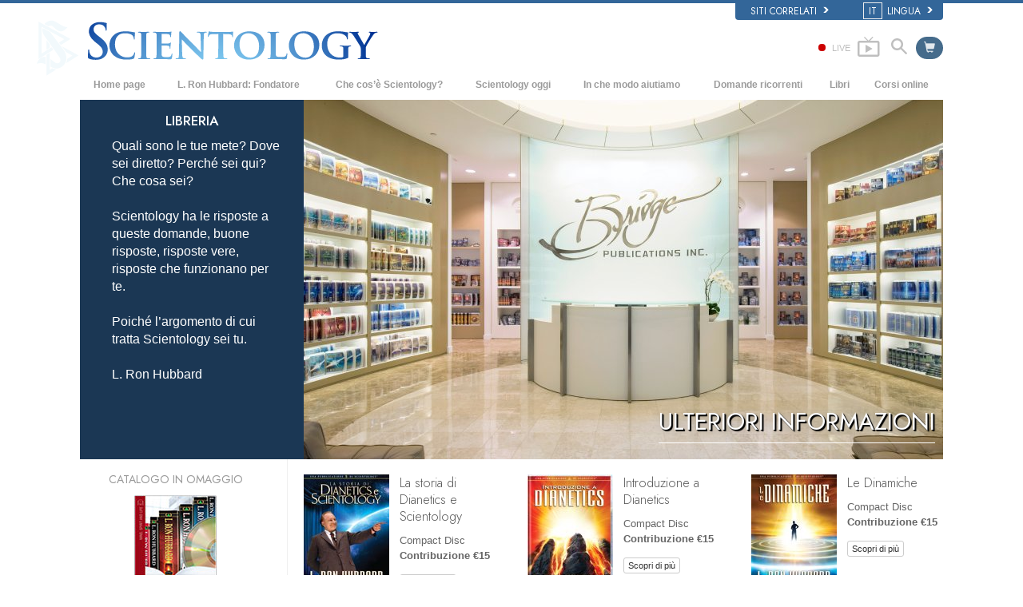

--- FILE ---
content_type: text/html; charset=utf-8
request_url: https://www.scientology.it/store/category/classics-lectures.html?utm_source=orgbookstore&utm_medium=redirect&utm_content=msnmodena
body_size: 26490
content:
<!DOCTYPE html><!--v2.1-->
<!--[if lte IE 6]><html class="ie6 ie67 ie678" lang="it"><![endif]-->
<!--[if lte IE 7]><html class="ie7 ie67 ie678" lang="it"><![endif]-->
<!--[if IE 8]><html class="ie8 ie678" lang="it"><![endif]-->
<!--[if gt IE 8]><!--><html lang="it" lang-override="it-it" itemscope itemtype="http://schema.org/WebPage"><!--<![endif]-->
<head>

	<!-- Thu, 22 Jan 2026 21:57:42 PST -->

	<meta charset="utf-8"> 

	
	<title> Conferenze Classiche    -  Di L. Ron Hubbard   </title>
	


	<meta name="apple-mobile-web-app-capable" content="yes"> 
	<meta name="apple-mobile-web-app-status-bar-style" content="black-translucent">
	<meta name="viewport" content="width=device-width, initial-scale=1">
	<meta name="google-site-verification" content="AZcN6Kjq2DslgboXTmvhtErOX7F20DqiunXDtQ4m620">
	
	<meta name="robots" content="NOODP,NOYDIR">
	<meta property="og:locale" content="it_IT">

	<link rel="icon" type="image/x-icon" href="/favicon.ico">

	
	
	<!-- this page is it's own canonical -->
	


	
		
			<link rel="alternate" href="https://www.scientology.dk/store/category/classics-lectures.html?utm_source=orgbookstore&amp;utm_medium=redirect&amp;utm_content=msnmodena" hreflang="da-dk"/>
		
	
		
			<link rel="alternate" href="https://www.scientology.de/store/category/classics-lectures.html?utm_source=orgbookstore&amp;utm_medium=redirect&amp;utm_content=msnmodena" hreflang="de-de"/>
		
	
		
			<link rel="alternate" href="https://www.scientology.gr/store/category/classics-lectures.html?utm_source=orgbookstore&amp;utm_medium=redirect&amp;utm_content=msnmodena" hreflang="el-gr"/>
		
	
		
			<link rel="alternate" href="https://www.scientology.org/store/category/classics-lectures.html?utm_source=orgbookstore&amp;utm_medium=redirect&amp;utm_content=msnmodena" hreflang="en-us"/>
		
	
		
			<link rel="alternate" href="https://www.scientology.org.uk/store/category/classics-lectures.html?utm_source=orgbookstore&amp;utm_medium=redirect&amp;utm_content=msnmodena" hreflang="en-gb"/>
		
	
		
			<link rel="alternate" href="https://www.scientology.org.mx/store/category/classics-lectures.html?utm_source=orgbookstore&amp;utm_medium=redirect&amp;utm_content=msnmodena" hreflang="es-mx"/>
		
	
		
			<link rel="alternate" href="https://www.scientologie.fr/store/category/classics-lectures.html?utm_source=orgbookstore&amp;utm_medium=redirect&amp;utm_content=msnmodena" hreflang="fr-fr"/>
		
	
		
			<link rel="alternate" href="https://www.scientology.org.il/store/category/classics-lectures.html?utm_source=orgbookstore&amp;utm_medium=redirect&amp;utm_content=msnmodena" hreflang="he-il"/>
		
	
		
			<link rel="alternate" href="https://www.szcientologia.org.hu/store/category/classics-lectures.html?utm_source=orgbookstore&amp;utm_medium=redirect&amp;utm_content=msnmodena" hreflang="hu-hu"/>
		
	
		
			<link rel="alternate" href="https://www.scientology.it/store/category/classics-lectures.html?utm_source=orgbookstore&amp;utm_medium=redirect&amp;utm_content=msnmodena" hreflang="it-it"/>
		
	
		
			<link rel="alternate" href="https://www.scientology.jp/store/category/classics-lectures.html?utm_source=orgbookstore&amp;utm_medium=redirect&amp;utm_content=msnmodena" hreflang="ja-jp"/>
		
	
		
			<link rel="alternate" href="https://www.scientology.nl/store/category/classics-lectures.html?utm_source=orgbookstore&amp;utm_medium=redirect&amp;utm_content=msnmodena" hreflang="nl-nl"/>
		
	
		
			<link rel="alternate" href="https://www.scientologi.no/store/category/classics-lectures.html?utm_source=orgbookstore&amp;utm_medium=redirect&amp;utm_content=msnmodena" hreflang="no-no"/>
		
	
		
			<link rel="alternate" href="https://www.scientology.pt/store/category/classics-lectures.html?utm_source=orgbookstore&amp;utm_medium=redirect&amp;utm_content=msnmodena" hreflang="pt-pt"/>
		
	
		
			<link rel="alternate" href="https://www.scientology.ru/store/category/classics-lectures.html?utm_source=orgbookstore&amp;utm_medium=redirect&amp;utm_content=msnmodena" hreflang="ru-ru"/>
		
	
		
			<link rel="alternate" href="https://www.scientologi.se/store/category/classics-lectures.html?utm_source=orgbookstore&amp;utm_medium=redirect&amp;utm_content=msnmodena" hreflang="sv-se"/>
		
	
		
			<link rel="alternate" href="https://www.scientology.org.tw/store/category/classics-lectures.html?utm_source=orgbookstore&amp;utm_medium=redirect&amp;utm_content=msnmodena" hreflang="zh-tw"/>
		
	
		
			<link rel="alternate" href="https://www.scientology.ca/store/category/classics-lectures.html?utm_source=orgbookstore&amp;utm_medium=redirect&amp;utm_content=msnmodena" hreflang="en-ca"/>
		
	
		
			<link rel="alternate" href="https://www.scientology.ie/store/category/classics-lectures.html?utm_source=orgbookstore&amp;utm_medium=redirect&amp;utm_content=msnmodena" hreflang="en-ie"/>
		
	
		
			<link rel="alternate" href="https://www.scientology.ph/store/category/classics-lectures.html?utm_source=orgbookstore&amp;utm_medium=redirect&amp;utm_content=msnmodena" hreflang="en-ph"/>
		
	
		
			<link rel="alternate" href="https://www.scientology.es/store/category/classics-lectures.html?utm_source=orgbookstore&amp;utm_medium=redirect&amp;utm_content=msnmodena" hreflang="es-es"/>
		
	
		
			<link rel="alternate" href="https://www.scientology.org.ve/store/category/classics-lectures.html?utm_source=orgbookstore&amp;utm_medium=redirect&amp;utm_content=msnmodena" hreflang="es-ve"/>
		
	
		
			<link rel="alternate" href="https://fr.scientology.ca/store/category/classics-lectures.html?utm_source=orgbookstore&amp;utm_medium=redirect&amp;utm_content=msnmodena" hreflang="fr-ca"/>
		
	
		
			<link rel="alternate" href="https://www.scientology.ch/store/category/classics-lectures.html?utm_source=orgbookstore&amp;utm_medium=redirect&amp;utm_content=msnmodena" hreflang="fr-ch"/>
		
	
		
			<link rel="alternate" href="https://www.scientology.be/store/category/classics-lectures.html?utm_source=orgbookstore&amp;utm_medium=redirect&amp;utm_content=msnmodena" hreflang="nl-be"/>
		
	
		
			<link rel="alternate" href="https://www.scientology.co/store/category/classics-lectures.html?utm_source=orgbookstore&amp;utm_medium=redirect&amp;utm_content=msnmodena" hreflang="es-co"/>
		
	
		
			<link rel="alternate" href="https://www.scientology.in/store/category/classics-lectures.html?utm_source=orgbookstore&amp;utm_medium=redirect&amp;utm_content=msnmodena" hreflang="en-in"/>
		
	


    


<link rel="stylesheet" type="text/css" href="/theme/css/_combined_bs.css?_=6eeb12c6f">


<link rel="stylesheet" type="text/css" href="/theme/css/covid19.css">
<script>




globalGetParams = window.location.search.length <= 1 ?
    {hash: window.location.hash} :
    function(a) {
        var i = a.length,
            r = /%25/g,  
            h = {};      
        while(i--) {
            var p = a[i].split('=');
            h[ p[0] ] = r.test( p[1] ) ? decodeURIComponent( p[1] ) : p[1];
        }

        h.hash = window.location.hash;

        return h;
    }(window.location.search.substr(1).split('&'));


new function() {

    var ua = navigator.userAgent;
    if (globalGetParams.ua) ua = globalGetParams.ua;

    if ((/iPhone/i).test(ua)) document.documentElement.className += ' device-iphone';
    if ((/iPad/i).test(ua)) document.documentElement.className += ' device-ipad';
    if ((/iPod/i).test(ua)) document.documentElement.className += ' device-ipod';
    if ((/iPhone/i).test(ua) || (/iPad/i).test(ua) || (/iPod/i).test(ua)) {
        document.documentElement.className += ' device-ios';
        globalIsIOS = true;
    } else {
        document.documentElement.className += ' device-not-ios';
        globalIsIOS = false;
    }
    if ((/Android/i).test(ua)) document.documentElement.className += ' device-android';

    globalIsSafari = false;
    if (ua.toLowerCase().indexOf('safari') != -1) { 
        if (ua.toLowerCase().indexOf('chrome') > -1) {
            
        } else {
            
            globalIsSafari = true;
            document.documentElement.className += ' browser-safari';
        }
    }

    globalIsIE = (document.documentElement.className.indexOf('ie678') > -1);

    var mobile_user_agent_strings = [
        'Android',
        'iPhone',
        'iPad',
        'iPod',
        'Opera Mobi',
        'BlackBerry',
        'AvantGo',
        'DoCoMo',
        'KDDI',
        'Vodafone',
        'J-PHONE',
        'DDIPOCKET',
        'PDXGW',
        'ASTEL',
        'EudoraWeb',
        'Windows CE',
        'Minimo',
        'OPWV-SDK',
        'UP.Browser',
        'PLink',
        'Plucker',
        'NetFront',
        'WM5 PIE',
        'Xiino',
        'BenQ',
        'Cricket',
        'IEMobile',
        'Nintendo Wii',
        'nook browser',
        'Nook',
        'Kindle'
    ];

    
    globalIsMobile = false;
    for (var nu in mobile_user_agent_strings) {
        if (ua.toLowerCase().match(new RegExp(mobile_user_agent_strings[nu].toLowerCase()))) {
            
            document.documentElement.className += ' device-mobile';
            globalIsMobile = true;
            break;
        }
    }

}



var isRTL = (document.documentElement.dir == 'rtl');

if (globalIsIE) {
    document.createElement("slide");
    document.createElement("arrow");
}

var globalTransitionTransformProps = {
    'WebkitTransform': '-webkit-transform',
    'MozTransform': '-moz-transform',
    'msTransform': '-ms-transform',
    'OTransform': '-o-transform',
    'transform': 'transform'
};



function getCSSRule(ruleName, deleteFlag) {
    ruleName=ruleName.toLowerCase();
    if (document.styleSheets) {
        for (var i=0; i<document.styleSheets.length; i++) {
            var styleSheet=document.styleSheets[i];
            var ii=0;
            var cssRule=false;
            do {
                if (styleSheet.cssRules) {
                    cssRule = styleSheet.cssRules[ii];
                } else if (styleSheet.rules) {
                    cssRule = styleSheet.rules[ii];
                }
                if (cssRule)  {
                    if (cssRule.selectorText && cssRule.selectorText.toLowerCase()==ruleName) {
                        if (deleteFlag=='delete') {
                            if (styleSheet.cssRules) {
                                styleSheet.deleteRule(ii);
                            } else {
                                styleSheet.removeRule(ii);
                            }
                            return true;
                        } else {
                            return cssRule;
                        }
                    }
                }
                ii++;
            } while (cssRule)
        }
    }
    return false;
}




function deferCSS(href) {
    var cb = function() {
        var l = document.createElement('link'); l.rel = 'stylesheet';
        l.href = href;
        var h = document.getElementsByTagName('head')[0]; h.parentNode.insertBefore(l, h);
    };
    var raf = requestAnimationFrame || mozRequestAnimationFrame ||
    webkitRequestAnimationFrame || msRequestAnimationFrame;
    if (raf) raf(cb);
    else window.addEventListener('load', cb);
}

</script>
<script src="/theme/js/_lazysizes_combined.js" async></script>
<script>

document.createElement('video');
document.createElement('audio');
document.createElement('track');

var moreTexti18n = 'altro';
var closeTexti18n = 'chiudi';
var _gcui_loglevel = 'fatal';

var _gcui_otherText = 'Altro';
var _gcui_selectElem = '<option value="">Seleziona...</option>';
var _gcui_campaignName = 'Chiesa di Scientology';
var _gcui_requiredText = 'Questo campo deve essere compilato';
var _gcui_sd_url = '/sharedata';
var globaldata_domain = 'gd.ondemandhosting.info';
var globaldata_domain2 = 'gd.ondemandhosting.info';
var globaldata_domain_new = 'gd2.ondemandhosting.info';
var _gcui_otherSpecifyText = 'Altro (Specificare)';
var globalLang = "it";

</script>

<!-- content.head*banner.html -->

<style>

 
.banner-open #outer_shell #shell #banner {
	 
	background: -moz-linear-gradient(top,  hsla(0,0%,0%,1) 0%, hsla(0,0%,0%,1) 80%, hsla(0,0%,0%,0.5) 100%);  
	background: -webkit-linear-gradient(top,  hsla(0,0%,0%,1) 0%,hsla(0,0%,0%,1) 80%,hsla(0,0%,0%,0.5) 100%);  
	background: linear-gradient(to bottom,  hsla(0,0%,0%,1) 0%,hsla(0,0%,0%,1) 80%,hsla(0,0%,0%,0.5) 100%);  
	filter: progid:DXImageTransform.Microsoft.gradient( startColorstr='#000000', endColorstr='#80000000',GradientType=0 );  
}
#banner_logo {
  position: relative;
  display: block;
}
.banner-open #wide-footer {
	display: none;
}
.banner-open #header_and_content_container {
	display: none;
}
#banner_logo .light-logo {
    position: absolute;
    top: 12px;
    left: 23px;
    width: 102%;
}

[dir=rtl] #banner_logo .light-logo {
    width: 85%;
}

.org-domain-ptl #banner_inner_table .banner-org-title,
.org-domain-inglewood #banner_inner_table .banner-org-title {
    bottom: -68px;
}

.org-domain-par #banner_inner_table .banner-org-title {
    bottom: -64px;
}

@media (max-width: 768px) and (min-width: 1023px) {
    :lang(ru) #banner_logo .light-logo {
        width: 324px;
    }
}
@media (min-width: 1024px) {
    :lang(ru) #banner_logo .light-logo {
        width: 380px;
        height: 57px;
    }
}


#banner_logo .s-double-tri {
    position: absolute;
    top: -11px;
    left: -8px;
    width: 29%;
    height: 137px;
    overflow: hidden;
}

#banner_logo .s-double-tri img {
    width: 100%;
}

@media (max-width: 1199px) {
    body.org-domain-fso #banner_search,
    body.org-domain-fso .brand-new-share-outer {
        visibility: hidden;
    }
}
@media (max-width: 1024px) {
    body:not(.org-domain-fso) #banner_inner_table .banner-org-title {
        bottom: -63px;
    }

    
}

@media (max-width: 991px) {

    #banner_logo .light-logo {
        width: 130%;
    }

    #banner_search,
    .brand-new-share-outer {
        visibility: hidden;
    }

    body:not(.org-domain-fso) #banner_inner_table .banner-org-title {
        left: calc(100% + 105px);
        bottom: -63px;
    }
    :lang(ru) body:not(.org-domain-fso) #banner_inner_table .banner-org-title  {
        bottom: -50px;
    }

    body.org-domain-fso #banner_inner_table .banner-org-title {
        left: calc(100% + 127px);
        bottom: -73px;
    }
    #banner_inner_table .banner-org-title:lang(ja) {
        left: calc(100% + 50px);
         
    }


    #shell .top-menu a.menu-link {
        padding-left: 10px;
        padding-right: 10px;
    }

}

@media (max-width: 767px) {
    #banner {
        height: 0;
        min-height: 64px;
        padding-bottom: 9%;
    }

    #banner_logo .light-logo {
        top: 5px;
        left: 54px;
        min-width: 234px;
        max-width: 100%;
    }


    body:not(.org-domain-fso) #banner_inner_table .banner-org-title {
        left: calc(100% + 127px);
        bottom: -51px;
    }
    body:lang(zh) #banner_inner_table .banner-org-title {
        left: calc(100% + 20px);
        bottom: -50px !important;
    }
    #banner_inner_table .banner-org-title:lang(ja) {
        left: calc(100% + 108px);
        bottom: -50px;
    }
}

@media (min-width: 601px) and (max-width: 767px) {
    body.org-domain-fso #banner_inner_table .banner-org-title {
        left: calc(100% + 127px);
        bottom: -51px;
        white-space: nowrap;
    }
}
@media (max-width: 600px) {
    body.org-domain-fso #banner_inner_table .banner-org-title {
        left: 56px;
        bottom: -66px;
        font-size: 24px;
        font-size: 16px;
        width: 210%;
        text-align: center;
    }
}

@media (min-width: 429px) and (max-width: 767px) {
    
}


@media (max-width: 428px) {

    

    #banner_logo .light-logo {
        top: 10px;
        min-width: 256px;
    }

    body:not(.org-domain-fso) #banner_inner_table .banner-org-title {
        left: 56px;
        bottom: -70px;
        font-size: 24px;
        font-size: 16px;
        width: 210%;
        text-align: center;
    }
    #banner_inner_table .banner-org-title:lang(ja) {
        left: 56px;
        bottom: -70px;
        font-size: 22px;
    }
}


 
.banner-tool-item {
    padding-top: 10px;
}
.banner-tool-item.with-right-arrow {
    background: url(/theme/images/arrow.gif) no-repeat center right 1px;
}
[dir="rtl"] .banner-tool-item.with-right-arrow {
    background: url(/theme/images/arrow_rtl.gif) no-repeat center left 1px;
}
.banner-tool-item a {
    color: #999;
    font-size: 0.6em;
    padding: 0 13px 2px 0;
    display: block;
    font-weight: bold;
    text-align: right;
    line-height: 1.1;
    padding-left: 15px;
}
.path-courses .banner-tool-item a {
    color: #fff;
}
[dir="rtl"] .path-courses .banner-tool-item a{
    color: #999;
}
#banner_inner_table .tophat-icon {
    display: block;
    height: 46px;
    width: 32px;
    background: url(https://files.ondemandhosting.info/data/www.scientology.org/themes/www_scientology_org2/images/scnlogo-toolnav_it_IT.jpg) no-repeat top right;
    background: url(/theme/images/scnlogo-toolnav.svg) no-repeat top right;
    opacity: 0.6;
    position: relative;
    top: -7px;
    left: 3px;
}
.banner-tool-item.rss-item a {
    padding-right: 0;
}
.banner-tool-item.vid-channel a {
    max-width: 110px;
    text-indent: 15px;
    margin-right: 6px;
}
:lang(hu) .banner-tool-item.vid-channel a {
    text-indent: 0px;
}
:lang(el) .banner-tool-item.vid-channel a {
    max-width: 133px;
    text-indent: 15px;
    margin-right: 6px;
}
:lang(ru) .banner-tool-item.vid-channel a {
    max-width: 133px;
    text-indent: 15px;
    margin-right: 6px;
}

 
.banner-tool-item.language-sel {
    background-position: top 12px right 1px;
}
#gcui-language-changer-lightbox {
    display: none;
    position: fixed;
    top: 0;
    bottom: 0;
    left: 0;
    right: 0;
    overflow: auto;
    background: url([data-uri]) transparent;
    z-index: 1000000;
}
.gcui-language-selector-active #gcui-language-changer-lightbox {
    display: block;
}
body.gcui-language-selector-active {
    overflow: hidden;
}
#gcui-language-changer {
    position: relative;
    background: url(/theme/images/backgrounds/s-lb-bg.jpg) bottom center no-repeat #000;
    max-width: 737px;
    width: 100%;
    margin: 110px auto;
    box-shadow: 0 0 15px #b1efff, 0 0 10px #b1efff;
}
#gcui-language-container {
    width: 100%;
    height: 100%;
    padding: 7% 13%;
}
.gcui-language-changer-closer {
    background: url(/theme/images/backgrounds/close_x_ac954f.png) no-repeat center transparent;
    position: absolute;
    display: block;
    height: 16px;
    width: 16px;
    top: 10px;
    right: 10px;
    cursor: pointer;
}
.gcui-language {
    display: inline-block;
    min-width: 33%;
    padding-right: 1em;
}
.gcui-language,
.gcui-language:link,
.gcui-language:hover,
.gcui-language:visited {
    color: #fff;
    font-size: 14px;
    font-weight: normal;
}
body.gcui-language-selector-active .gcui-language {
    margin-bottom: 1.2em;
}
@media (max-width: 1080px) {
    #gcui-language-changer {
        margin: 10.185% auto;
    }
}
@media (max-width: 737px) {
    #gcui-language-changer {
        margin: 75px auto;
    }
    .gcui-language {
        min-width: 50%;
    }
}
@media (max-width: 480px) {
    .gcui-language {
        min-width: 100%;
    }
}

.logo-on-dark {
    display: none;
}

 
.dark-background .logo-on-dark {
    display: block;
}
.dark-background .logo-on-light {
    display: none;
}

 

#banner_logo .png-fallback .light-logo {
    top: 0;
    
    left: -10px;
    
}
#banner_logo .png-fallback .light-logo:lang(ja) {
    top: 14;
     
}
@media (max-width: 767px) {
    #banner_logo .png-fallback .light-logo {
        top: -5px;
        
        left: -30px;
        
    }
    #banner_logo .png-fallback .light-logo:lang(ja) {
        top: 14;
        left: 60px;
    }
}
#banner_logo .png-fallback .s-double-tri {
    display: none;
}

 

#banner_search {
    margin: 5px 20px 7px 20px;
    float: right;
}

#banner_search input {
    display: block;
    font-family: Verdana;
    font-size: 12px;
    border: 1px solid #000;
    border-radius: 3px;
    padding: 3px 5px 3px 5px;
    color: #000;
    opacity: 0.5;
    background: url(/theme/images/search-bg.png) -81px -75px;
    width: 140px;
}

[dir="rtl"] #banner_search input {
    background: url(/theme/images/search-bg_rtl.png) -6px 95px;
}

#banner_search input:active,
#banner_search input:focus {
    opacity: 1;
    background-color: #ffffff;
    color: #333;
    background: url(/theme/images/search-bg.png) -81px 27px;
}

 

.brand-new-share-outer {
    float: right;
}

.brand-new-share-outer,
.brand-new-share-outer a {
    color: #999;
}
.brand-new-share-label {
    display: inline-block;
    line-height: 28px;
    vertical-align: middle;
}
.brand-new-share-label .icon-export {
    font-size: 1.25em;
    vertical-align: -1px;
    padding: 0 5px;
}

[dir="rtl"] .brand-new-share-label .icon-export {
    display: inline-block;
    -moz-transform: scaleX(-1);
    -o-transform: scaleX(-1);
    -webkit-transform: scaleX(-1);
    transform: scaleX(-1);
    filter: FlipH;
    -ms-filter: "FlipH";
}

.brand-new-share-expanding {
    display: inline-block;
    vertical-align: middle;
    white-space: nowrap;
    overflow: hidden;
    max-width: 0;
    -webkit-transition: max-width 0.6s cubic-bezier(0.165, 0.840, 0.440, 1.000);
    -moz-transition: max-width 0.6s cubic-bezier(0.165, 0.840, 0.440, 1.000);
    -o-transition: max-width 0.6s cubic-bezier(0.165, 0.840, 0.440, 1.000);
    transition: max-width 0.6s cubic-bezier(0.165, 0.840, 0.440, 1.000);
}
.brand-new-share-outer:hover .brand-new-share-expanding {
    visibility: visible;
    max-width: 160px;
}
.brand-new-share-expanding a {
    vertical-align: middle;
    text-align: center;
    display: inline-block;
    width: 28px !important;
    line-height: 28px;
    cursor: pointer;
    text-decoration: none;
    font-size: 1.25em;
    font-weight: bold;
}
.brand-new-share-expanding a:hover,
.brand-new-share-expanding a:focus,
.brand-new-share-expanding a:active {
    color: #666;
}
.brand-new-share-expanding span {
    display: none !important;
}
.brand-new-share-expanding .pad {
    vertical-align: middle;
    display: inline-block;
    width: 14px;
    height: 28px;
}
.atm-i {
    display: none;
}
#at16pcc {
    display: none;
}

.org-domain .banner-tool-item.rss-item {
    max-width: 100px;
}

.banner-subtool-row {
    clear: both;
}

#shell .s-double-tri .org-banner-logo {
    opacity: 0.15;
    width: 123% !important;
    position: relative;
    top: 11px;
    left: -49%;
}


:lang(ru) .org-domain-moscow #shell .s-double-tri .org-banner-logo {
    opacity: 0;
}

.org-domain-vly #shell .s-double-tri .org-banner-logo {
    top: 8px;
    left: -40%;
    width: 110% !important;
}

.org-domain #banner_logo .s-double-tri {
    overflow: visible;
}

.org-weahter-data {
    font-family: 'Jost';
    font-size: 18px;
    color: #555;
    position: absolute;
    top: 3px;
    right: 40px;
    text-align: left;
    line-height: 1.2;
    max-width: 252px;
    background-color: rgba(108, 108, 109, 0.3);
    border-radius: 3px;
    padding: 1px 14px 1px 15px;
    margin-top: 2px;
    display: none;
}

.org-weahter-data .weather-desc {
    font-size: 14px;
    line-height: 1.1;
    display: block;
    padding-top: 3px;
    min-width: 220px;
    white-space: nowrap;
    margin-right: 23px;
}

.org-weahter-data .weather-desca,
.org-weahter-data .weather-numbahs {
    font-size: 11px;
    line-height: 1.1;
}

.org-weahter-data .weather-icon {
    float: right;
    font-size: 32px;
    margin-right: 5px;
    position: relative;
    top: -2px;
    margin-left: 10px;
}

.org-weahter-data .weather-big-number {
    font-size: 36px;
    float: right;
    line-height: 1.0;
}

.org-weahter-data .weather-holder {
    overflow: hidden;
    display: block;
    white-space: nowrap;
    margin-right: 35px;
    position: relative;
    top: -3px;
    text-overflow: ellipsis;
}

</style>
<!-- /content.head*banner.html -->

<style>
	.prev-next-menu {
		display: none;
	}
	.fade-in-on-load {
	    opacity: 0;
	    will-change: transition;
	    -moz-transition: opacity .15s ease-out;
	    -webkit-transition: opacity .15s ease-out;
	    -o-transition: opacity .15s ease-out;
	    transition: opacity .15s ease-out;
	}
</style>

<style type="text/css">
	#dianetics_sample_download .sidebar-content .product-image {
		display: block;
		margin: .75em auto;
	}

	#dianetics_sample_download .sidebar-title,
	#dianetics_sample_download .sidebar-subtitle {
		text-transform: uppercase;
	}

</style>

<style>


 
.slide-selectors.scrolling-dots { display: none; }
#bookstore_slider_header { margin-bottom: 0; }
.slide-controls { display: none; }


 

#bookstore_slider_header #bookstore_slide {
	font-size: 14px;
	height: 450px;
	overflow: hidden;
	background-image: url(https://files.ondemandhosting.info/imagecache/scalecrop-800x450-auto/data/www.scientologynews.org/files/bridge-publications-lobby_it_IT.jpg);
	background-size: cover;
	background-position: center;
}




 

.embed-responsive {
	width: 100%;
}
.simple-lefty-slide-sidebar-title {
	font-family: "Jost", Arial, Verdana, sans-serif;
	text-transform: uppercase;
	font-size: 1.2em;
	margin-top: 10px;
	line-height: 1.2;
	text-align: center;
}

.simple-lefty-slider {
	white-space: nowrap;
	width: 100%;
	height: 100%;
	position: relative;
}
.simple-lefty-slide {
	position: relative;
	display: inline-block;
	width: 100%;
}
.simple-lefty-slide-img {
	position: relative;
	display: block;
	width: 100%;
}
.simple-lefty-slide-sidebar p {
	padding-top: 10px;
}
.simple-lefty-slide-sidebar-container {
	background: #326188;
	border-top: 2px solid #698BA8;
	border-bottom: 2px solid #698BA8;
	min-height: 50px;
}
.custom-left-nav {
	font-size: 1.3em;
}
.title-featured {
	font-size: 1.3em;
	font-weight: normal;
	color: #b3a665;
	padding-left: 20px;
	padding-right: 20px;
}

#bookstore_slider_header .image-item {
	width: 100%;
}
.slideshow-wrapper-with-left-panel .slide-controls {
	z-index: auto;
}
.slide-arrow-holder {
	z-index: 4;
}
#bookstore_slider_header .image-item:hover {
	opacity: 0.8;
	-webkit-transition: opacity 0.3s;
	transition: opacity 0.3s;
}

.slideshow-enforcer {
	overflow: hidden;
	width: 100%;
}

 
.bs-slideshow .custom-slide-leftnav {
	top: auto;
}
.bs-slideshow .custom-slide-leftnav h4 {
	margin-left: 0;
	padding-left: 0;
	 
	color: #BAC9D7;
}
.bs-slideshow .custom-left-nav {
	left: 40px;
	right: 30px;
}

.bs-slideshow .custom-left-nav {
	font-size: 1.15em !important;
}
:lang(ja) .bs-slideshow .custom-left-nav {
	font-size: 1.05em !important;
	left: 30px;
	right: 25px;
}

#outer_shell .bs-slideshow-leftbar.slideshow-left-nav {
		display: block;
		background: rgba(3,34,66,.9);
}

@media (min-width: 768px) and (max-width: 1200px) {
	 
	.slide-holder slide {
		font-size: 12px !important;
		height: 400px !important;
	}

	#bookstore_slider_header #pow_slide .film {
			height: 27em;
			left: 20em;
	}

	.bs-slideshow .custom-slide-leftnav p {
		font-size: .875em;
	}
}

@media (max-width: 767px) {
	.title-featured {
		padding-left: 0;
		padding-right: 0;
	}
	.bs-slideshow .custom-slide-leftnav {
		position: relative;
		display: none;
	}
	.bs-slideshow .custom-left-nav {
		left: auto;
		right: auto;
	}

	 
	.slide-holder slide {
		font-size: 9.5px !important;
		height: 200px !important;
	}

}


 
.slide-thumb {
	display: none !important;
}

#bookstore_slider_header #bookstore_slide .new-age-caption-overlay {
	bottom: 33px;
}

</style>


<style type="text/css">
.path-spiritual-technology #wide_footer #footer {
	background: #91a7bf;
}
#wide_footer #footer {
	background: #678ca5;
	color: #fff;
	margin-top: 25px;
}
#wide_footer #footer a {
	color: #fff;
}
#wide_footer #footer a:hover {
	color: #fff;
	text-decoration: underline;
}
:lang(he) #wide_footer #footer a.footer-lang-en,
:lang(he) #wide_footer #footer a.footer-lang-es {
	direction: ltr;
	text-align: right;
}
.footer-lang-he {
	font-size: 1.3em;
}
.path-spiritual-technology #pre-footer-links,
.path-spiritual-technology #footer-center,
.path-spiritual-technology #copyright {
	border-top: 1px solid #728CA7;
}

#pre-footer-links,
#footer-center,
#copyright {
	border-top: 1px solid #405d7b;
	padding-top: 15px;
	padding-bottom: 15px;
	font-size: 11px;
}
:lang(de) #pre-footer-links,
:lang(de) #footer-center,
:lang(de) #copyright {
	font-size: 12px;
	letter-spacing: 0px;
}

#pre-footer-links {
	border-top: none;
}
#footer-center a {
	display: block;
    line-height: 1.3em;
    margin-top: 5px;
}
#footer-center h5 {
	font-size: 12px;
}
.footer-lang-row {
	margin-left: -10px;
	margin-right: -10px;
}
.footer-lang-col-left,
.footer-lang-col-right {
	width: 50%;
	float: left;
	padding-left: 10px;
	padding-right: 10px;
}

.footer-links,
.footer-related {
	position: relative;
}

.footer-links:before,
.footer-related:before {
	content: '';
	display: block;
	position: absolute;
	top: 0;
	bottom: 0;
	left: -2.083333333%;
	border-left: 1px solid #405d7b;
}

[dir="rtl"] .footer-links:before,
[dir="rtl"] .footer-related:before {
	right: -2.083333333%;
	left: auto;
}

@media (max-width: 767px) {
	#wide_footer #footer a {
		line-height: 2em;
	}
	.footer-lang-row {
		margin-left: 0;
		margin-right: 0;
	}
	.footer-lang-col-left,
	.footer-lang-col-right {
		width: auto;
		float: none;
		padding-left: 0;
		padding-right: 0;
		display: inline;
	}
	#footer-lang {
		width: 100%
	}
	#footer-lang .footer-lang {
		display: inline;
	}
	#footer-center a {
		display: inline;
	    line-height: 1.2em;
	    margin-top: 4px;
	}
	.footer-lang-col-left:after,
	#footer-center a:after {
		content: " • ";
	}
	#footer-center a:last-child:after {
		content: " ";
	}
	#copyright .copyright-right {
		float: none;
	}
	.footer-links:before,
	.footer-related:before {
		content: none;
	}
}

#pre-footer-links .scn-logo {
	background: url(/theme/images/scn-logo-white_en.png);
	background-repeat: no-repeat;
	display: block;
	height: 50px;
	width: 265px;
	float: left;
}

:lang(ru) #pre-footer-links .scn-logo {
    background: url(/theme/images/scn-logo-white_it.png);
}

 
#pre-footer-links .share-logo {
	display: block;
	height: 28px;
	line-height: 28px;
	width: 28px;
	margin-top: 10px;
	text-align: center;
	color: #eee;
	font-size: 22px;
	float: right;
}
#wide_footer #pre-footer-links .share-logo {
	color: #334653;
	color: rgba(0,0,0,0.5);
}
#wide_footer #pre-footer-links .share-logo:hover {
	color: #d1dae3;
	color: rgba(255,255,255,0.5);
	text-decoration: none;
}
.copyright-right {
	text-align: right;
	float: right;
}
:lang(fr) .copyright-right {
	max-width: 30%;
}
#pre-footer-links .share-no-break {
	width: 150px;
	padding-bottom: 4px;
	float: right;
}
#pre-footer-links {
	padding-bottom: 0px;
	padding-top: 5px;
}

#footer .small-cookie-notice {
	padding: 10px;
	background: rgb(149, 188, 213);
	margin-top: 10px;
	border-radius: 2px;
	z-index: 1;
}
:lang(fr) #footer .small-cookie-notice {
	margin-top: 25px;
}
#footer .small-cookie-notice .okbtn {
	text-decoration: underline;
}
.rus-legal {
	display: none;
}
:lang(ru) .rus-legal {
	display: inline;
	margin-left: 1rem;
}
:lang(ru) .rus-legal img {
	max-width: 45px;
}
.org-domain-moscow .copyrightHolder,
.org-domain-moscow .copyrightHolder {
	 
}
.org-domain-moscow .small-cookie-notice,
.org-domain-stpete .small-cookie-notice {
	position: fixed;
	top: 100%;
	 
	 
	margin-top: 0!important;
	transform: translateY(-100%);
	transition: transform 2s ease-in-out 1s;
}
.org-domain-moscow #footer .small-cookie-notice,
.org-domain-stpete #footer .small-cookie-notice {
	z-index: 1;
	margin: 0 auto;
	left: 0;
	right: 0;
}
</style>


<style type="text/css">

.left-menu .content {
    margin-top: 5px;
}

.left-menu .title,
.left-menu .title a {
    color: #336699;
}

.left-menu h3 {
    font-size: 1.2em;
    line-height: normal;
}

.left-menu ul.menu {
    border: medium none;
    list-style: none outside none;
    text-align: left;
    margin: 0;
    padding: 0;
    font-weight: bolder;
    margin-bottom: 30px;
}

[dir="rtl"] .left-menu ul.menu {
    text-align: right;
}

 

.left-menu ul.menu li {
    background: #F9FAFC;
    padding-bottom: 1px;
}

.left-menu ul.menu li a {
    font-size: 0.75em;
}

.left-menu ul.menu > li > a {
      
    background: #F9FAFC;
    color: #777;
    display: block;
    font-weight: bolder;
    margin: 0;
    padding: 0.6em 1em;
    border-bottom: 1px solid #d6dfe7;
}

.left-menu ul.menu > li > a:active,
.left-menu ul.menu > li > a:hover {
    background: #D6DFE8;
    text-decoration: none;
    color: #474747;
}


.left-menu  ul.menu > li.active-trail.expanded > a.active-trail,
.left-menu  ul.menu > li.active-trail > a.active {
    background: #EAEFF3;
    color: #2F638E;
    display: block;
    padding: 8px 11px;
}
.left-menu ul.menu > li.expanded.active-trail > ul > li {
      
    margin: 0 0 0 6px;
    border-left: 2px solid #d6dfe7;
}


[dir="rtl"] .left-menu ul.menu > li.expanded.active-trail > ul > li {
      
    margin: 0 6px 0 0;
}
.left-menu ul.menu > li.expanded > ul > li > a {
  color: #FFFFFF;
}

.left-menu ul.menu > li.expanded.active-trail .third-level li {
  list-style: disc outside url("https://files.ondemandhosting.info/data/www.scientology.org/themes/www_scientology_org2/images/li_arrow_9x9_it_IT.png");
  margin: 0 0 0 2em;
}
[dir="rtl"] .left-menu ul.menu > li.expanded.active-trail .third-level li {
  list-style: disc outside url("https://files.ondemandhosting.info/data/www.scientology.org/themes/www_scientology_org2/images/li_arrow_9x9-rtl_it_IT.png");
    margin: 0 2em 0 0;
}

 

.left-menu ul.menu > li.expanded.active-trail > ul,
.left-menu ul.menu > li.expanded.active-trail > ul > li {
    background: white;
}

.left-menu ul.menu > li.expanded.active-trail > ul {
    padding-top: 4px;
    padding-bottom: 4px;
}

 

.left-menu ul.menu > li.expanded.active-trail .second-level a,
.left-menu ul.menu > li.expanded.active-trail .third-level a {
    font-weight: normal;
    background: #fff;
    color: #626262;
    padding: 0.6em 1em;
    border-bottom: none;
}

.left-menu ul.menu > li.expanded.active-trail .second-level a:hover,
.left-menu ul.menu > li.expanded.active-trail .third-level a:hover {
    background: #d6dfe7;
    color: #000;
}

.left-menu ul.menu > li.expanded.active-trail > ul > li.active {
    border-left: 4px solid #326188;
    margin-left: 2px;
}

.left-menu ul.menu > li.expanded.active-trail > ul > li.active a {
    border-left: 2px solid #d6dfe7;
    color: #42739C !important;
}

.left-menu ul.menu > li.expanded.active-trail > ul > li > a {
    background: none repeat scroll 0 0 transparent;
    color: #FFFFFF;
    padding: 0.6em;
}
.left-menu h3.title {
    color: gray;
    font-weight: normal;
    letter-spacing: 0.05em;
    padding-bottom: 10px;
    font-size: 14px;
}

.left-menu h3.title:empty {
  display: none;
}

.left-menu ul.menu.third-level,
.left-menu ul.menu.second-level {
  margin-bottom: 0;
}
.left-menu .menu.third-level.expanded {
  background: #BBC9D6;
}


.org-domain-fso .left-menu ul.menu > li.expanded.active-trail .third-level li {
  list-style: none !important;
}

 
.org-domain-fso .left-menu ul.menu > li.expanded.active-trail > ul.second-level > li.active {
    border-left: 2px solid #d6dfe7;
    margin-left: 6px;
}
.org-domain-fso .left-menu ul.menu > li.expanded.active-trail > ul.second-level > li.active-trail.active > a {
    border-left: 4px solid #42739C;
    color: #42739C !important;
    margin-left: -2px;
}
.org-domain-fso .left-menu ul.menu > li.expanded.active-trail > ul.second-level > li.active > a {
    border-left: 2px solid #d6dfe7;
    color: #42739C !important;
}

.org-domain-fso .left-menu ul.menu > li.expanded.active-trail > ul.third-level > li:not(.active) > a {
    border-left: none;
}

.org-domain-fso .left-menu ul.menu > li.expanded.active-trail > ul > li.active a {
    border-left: 2px solid #d6dfe7;
    color: #626262 !important;
}

.org-domain-fso .left-menu ul.menu > li.expanded.active-trail > ul > li.active > a {
    border-left: 2px solid #d6dfe7;
    color: #42739C !important;
}


 
.org-domain-fso .left-menu ul.menu > li.expanded.active-trail > ul.third-level > li.active {
    margin-left: calc(2em - 2px);
    padding-bottom: 0;
}
.org-domain-fso .left-menu ul.menu > li.leaf.active-trail.expanded > a {
    border-left: 4px solid #42739C;
    margin-left: -4px;
    color: #42739C;
}
.org-domain-fso .left-menu ul.menu > li.expanded.active-trail > ul > li.active-trail.active > a {
    border-left: none;
}





</style>

<meta name="description" content="L. Ron Hubbard’s Classics are individual gems drawn from the vast treasure of his recorded lectures. These twenty-six Classics each provide a perfect introduction..." />

<meta property="og:site_name" content="Scientology" />
<meta property="og:title" content="Conferenze Classiche" />
<meta property="og:description" content="L. Ron Hubbard’s Classics are individual gems drawn from the vast treasure of his recorded lectures. These twenty-six Classics each provide a perfect introduction..." />


<meta name="twitter:card" content="summary">
<meta name="twitter:title" content="Conferenze Classiche">
<meta name="twitter:description" content="L. Ron Hubbard’s Classics are individual gems drawn from the vast treasure of his recorded lectures. These twenty-six Classics each provide a perfect introduction..." >


<style>

[dir="rtl"] #banner_mobile #banner_tool_inner_mobile ul,
[dir="rtl"] #banner_mobile #banner_tool_external_mobile ul,
[dir="rtl"] #banner_mobile #banner_tool_language_selector_mobile ul {
    padding-left: 0;
}

 

 
.gcui-skip-transition {
    transition: none !important;
    -webkit-transition: none !important;
    -moz-transition: none !important;
    -o-transition: none !important;
    -ms-transition: none !important;
}


@media (max-width: 767px) {
    #shell ul.mobile-menu {
        margin: 10px 0 10px 0;
    }
    #shell ul.mobile-menu li {
        border: none;
        font-family: "Jost", Arial, Verdana, sans-serif;
        font-size: 24px;
        font-weight: normal;
        position: relative;
        padding: 0;
        text-align: left;
        cursor: pointer;
    }
    [dir="rtl"] #shell ul.mobile-menu li {
        text-align: right;
    }
    #shell ul.mobile-menu li a {
        margin-right: 67px;
        border-right: 1px solid #333;
    }
    [dir="rtl"] #shell ul.mobile-menu li a {
        margin-right: inherit;
        border-right: none;
        margin-left: 67px;
        border-left: 1px solid #333;
    }
    #shell ul.mobile-menu li a,
    #shell ul.mobile-menu li a:link,
    #shell ul.mobile-menu li a:visited,
    #shell ul.mobile-menu li a:hover,
    #shell ul.mobile-menu li a:active {
        text-decoration: none;
    }
    #shell ul.mobile-menu li:after {
        padding: 0 20px 0 20px;
        color: #333;
        top: 0;
        right: 0;
        position: absolute;
        content: "";
        font-size: 26px;
        min-width: 26px;
    }
    [dir="rtl"] #shell ul.mobile-menu li:after {
        right: auto;
        left: 0;
    }
    #shell ul.mobile-menu li.parent.child-id-family_home:after {
        display: none !important;
    }
    #shell ul.mobile-menu li.parent:after {
        content: "▼";
    }
    #shell ul.mobile-menu li.parent.open:after {
        content: "▲";
    }
    #shell ul.mobile-menu li.parent ul {
        overflow: hidden;
    }
    #shell ul.mobile-menu li a {
        display: block;
        padding: 8px 5px 8px 17px;
        line-height: 23px;
        color: #fafafa;
    }
    [dir="rtl"] #shell ul.mobile-menu li a {
        padding: 8px 17px 8px 5px;
    }
    #shell ul.mobile-menu li.open > a,
    #shell ul.mobile-menu li:hover > a {
        color: #6f8ab9;
    }
    .device-ios #shell ul.mobile-menu li.open > a,
    .device-ios #shell ul.mobile-menu li:hover > a {
        color: #fafafa;
    }
    #outer_shell #shell .force-opened {
        height: auto !important;
        display: block;
        visibility: visible;
    }
    #shell ul.mobile-menu li.parent > ul {
        display: none;
    }
    #shell ul.mobile-menu li.parent.open > ul {
        display: block;
    }
    #shell ul.mobile-menu li.parent.open:after,
    #shell ul.mobile-menu li.parent:hover:after {
        color: #6f8ab9;
    }
    .device-ios #shell ul.mobile-menu li.parent.open:after,
    .device-ios #shell ul.mobile-menu li.parent:hover:after {
        color: #333;
    }
    #shell ul.mobile-menu li.parent ul li {
      font-size: 20px;
    }
}

li.open-mover {
    background: black;
}
.open-mover-last {
    position: absolute !important;
    left: 0;
    right: 0;
    height: 10px;
    background: black;
    -webkit-transform-origin-y: 0;
    visibility: hidden;
}
.open-mover-last.open-mover {
    visibility: visible;
}

@media (max-width: 428px) {
    #shell ul.mobile-menu li {
        font-size: 20px;
         
    }

    #shell ul.mobile-menu li:after {
        font-size: 20px;
        top: 5px;
    }
    #shell .learn-more-overlay {
        font-size: 14px;
        bottom: -25px;
    }
    #shell ul.mobile-menu li.parent ul li {
        font-size: 16px;
    }
    #shell ul.mobile-menu li a {
        padding-top: 5px;
        padding-bottom: 5px;
    }

    .org-domain-fso #shell .scn-news-ad {
        font-size: 16px;
        text-shadow: 1px 1px 1px #000,2px 2px 1px #000,0 0 11px #aaa;
    }
    .org-domain-fso #shell .learn-more-overlay {
        font-size: 13px;
    }
}

#banner_mobile_open_overlay {
    position: fixed;
    top: -100px;
    bottom: -100px;
    left: 0;
    right: 0;
    z-index: 500;
    background: black;
    opacity: 0;
    visibility: hidden;
    -webkit-transition: opacity .6s cubic-bezier(0.165, 0.840, 0.440, 1.000), visibility .1s cubic-bezier(0.165, 0.840, 0.440, 1.000) .6s;
    -moz-transition: opacity .6s cubic-bezier(0.165, 0.840, 0.440, 1.000), visibility .1s cubic-bezier(0.165, 0.840, 0.440, 1.000) .6s;
    -o-transition: opacity .6s cubic-bezier(0.165, 0.840, 0.440, 1.000), visibility .1s cubic-bezier(0.165, 0.840, 0.440, 1.000) .6s;
    transition: opacity .6s cubic-bezier(0.165, 0.840, 0.440, 1.000), visibility .1s cubic-bezier(0.165, 0.840, 0.440, 1.000) .6s;
}

@media (max-width: 767px) {
    .banner-open #banner_mobile_open_overlay {
        opacity: 1;
        visibility: visible;
        -webkit-transition: opacity .6s cubic-bezier(0.165, 0.840, 0.440, 1.000);
        -moz-transition: opacity .6s cubic-bezier(0.165, 0.840, 0.440, 1.000);
        -o-transition: opacity .6s cubic-bezier(0.165, 0.840, 0.440, 1.000);
        transition: opacity .6s cubic-bezier(0.165, 0.840, 0.440, 1.000);
    }
    .banner-open #outer_shell #shell #banner {
        z-index: 503;
        position: relative;
    }
    body.banner-open {
        overflow: hidden;
    }
    .banner-open #banner_fixed_holder {
        overflow: auto;
        padding-bottom: 20px;
    }
}

#banner_tool_inner {
    max-height: 100px;
    overflow: hidden;
}
@media (max-width: 767px) {
    #banner_tool_inner {
        max-height: 0;
    }
    body.org-domain-fso .banner-open #outer_shell #banner_fixed_holder {
        overflow: scroll;
        -webkit-overflow-scrolling: touch;
    }
}

@media (max-width: 428px) {
    body:not(.org-domain-fso) .banner-open #outer_shell #banner_fixed_holder {
        overflow: scroll;
        -webkit-overflow-scrolling: touch;
    }
}

 

#outer_shell .gcui-responsive-dropdown {
    -webkit-transition: opacity .6s cubic-bezier(0.165, 0.840, 0.440, 1.000),
    visibility .1s cubic-bezier(0.165, 0.840, 0.440, 1.000) .6s;
    -moz-transition: opacity .6s cubic-bezier(0.165, 0.840, 0.440, 1.000),
    visibility .1s cubic-bezier(0.165, 0.840, 0.440, 1.000) .6s;
    -o-transition: opacity .6s cubic-bezier(0.165, 0.840, 0.440, 1.000),
    visibility .1s cubic-bezier(0.165, 0.840, 0.440, 1.000) .6s;
    transition: opacity .6s cubic-bezier(0.165, 0.840, 0.440, 1.000),
    visibility .1s cubic-bezier(0.165, 0.840, 0.440, 1.000) .6s;
    opacity: 0;
    visibility: hidden;
}
.banner-open #outer_shell .gcui-responsive-dropdown {
    opacity: 1;
    visibility: visible;
    -webkit-transition: opacity .6s cubic-bezier(0.165, 0.840, 0.440, 1.000);
    -moz-transition: opacity .6s cubic-bezier(0.165, 0.840, 0.440, 1.000);
    -o-transition: opacity .6s cubic-bezier(0.165, 0.840, 0.440, 1.000);
    transition: opacity .6s cubic-bezier(0.165, 0.840, 0.440, 1.000);
}
@media (min-width: 768px) {
    .banner-open #outer_shell .gcui-responsive-dropdown {
        opacity: 0;
        visibility: hidden;
    }
}

 
.gcui-responsive-dropdown-toggle {
    display: none;
}
@media (max-width: 767px) {
    #outer_shell .gcui-responsive-dropdown-toggle {
        display: block;
    }
}

 
.banner-open .banner-toggle {
     
    background: url(/theme/images/home-mobile-trigger-xparent-new.png?c) center no-repeat;
    z-index: 504;
    position: fixed;
    background-size: 80%;
}
.banner-toggle {
    font-size: 20px;
    position: absolute;
    top: 1%;
    margin: 0 10px 0 7px;
    background: url(/theme/images/home-mobile-trigger-open.svg) center no-repeat;
    background-size: cover;
    width: 48px;
    height: 48px;
    cursor: pointer;
}
[dir="rtl"] .banner-toggle {
    margin: 0 0 0 10px;
    right: auto;
    left: 0;
}

@media (max-width: 710px) {
    .banner-toggle {
        margin: 0 10px 0 0;
        top: 7px;
        left: 7px;
    }
}

@media (max-width: 568px) {
    .banner-toggle {
        top: 5px;
        left: 5px;
    }
}

@media (max-width: 383px) {
    [dir="rtl"] #outer_shell .banner-toggle {
        left: 10px;
    }
}


 

#banner_mobile {
    text-align: right;
}

#banner_fixed_holder {
    position: fixed;
    top: 66px;
    bottom: 0;
    left: 0;
    right: 0;
    z-index: 502;
}

:lang(en) #banner_fixed_holder {
    top: 0;
    padding-top: 66px;
    -webkit-transition: position .1s cubic-bezier(0.165, 0.840, 0.440, 1.000) .1s;
    -moz-transition: position .1s cubic-bezier(0.165, 0.840, 0.440, 1.000) .1s;
    -o-transition: position .1s cubic-bezier(0.165, 0.840, 0.440, 1.000) .1s;
    transition: position .1s cubic-bezier(0.165, 0.840, 0.440, 1.000) .1s;
}

#banner_search_mobile {
    padding: 10px 20px 10px 20px;
     
}

#banner_search_mobile input {
    display: block;
    width: 100%;
    font-family: Verdana;
    font-size: 20px;
    -webkit-appearance: none;
    -moz-appearance:    none;
    appearance:         none;
    background: none;
    border: none;
     
    -webkit-font-smoothing: antialiased;
    -moz-osx-font-smoothing: grayscale;
    padding: 3px 0 14px 37px;
    border-bottom: 1px solid #333;
    color: #fafafa;
    opacity: 0.7;
}

#banner_search_mobile input:active,
#banner_search_mobile input:focus {
    opacity: 1;
    background-color: #f7f7f7;
    color: #333;
}

 
#banner_tool_inner_mobile > ul > li,
#banner_tool_external_mobile > ul > li,
#banner_tool_language_selector_mobile > ul > li {
    opacity: 0;
    -webkit-transition: -webkit-transform 0.25s ease-in,opacity 0.5s;
    -moz-transition: -moz-transform 0.25s ease-in,opacity 0.5s;
    -o-transition: -o-transform 0.25s ease-in,opacity 0.5s;
    transition: transform 0.25s ease-in,opacity 0.5s;
    -webkit-transform: translateY(100%);
    -moz-transform: translateY(100%);
    -ms-transform: translateY(100%);
    -o-transform: translateY(100%);
    transform: translateY(100%);
}

.banner-open #banner_tool_inner_mobile > ul > li,
.banner-open #banner_tool_external_mobile > ul > li,
.banner-open #banner_tool_language_selector_mobile > ul > li {
    opacity: 1;
    -webkit-transition: -webkit-transform 0.5s,opacity 0.4s;
    -moz-transition: -moz-transform 0.5s,opacity 0.4s;
    -o-transition: -o-transform 0.5s,opacity 0.4s;
    transition: transform 0.5s,opacity 0.4s;
    -webkit-transform: translateY(0);
    -moz-transform: translateY(0);
    -ms-transform: translateY(0);
    -o-transform: translateY(0);
    transform: translateY(0);
}

#banner_tool_inner_mobile > ul > li:nth-child(1),
#banner_tool_external_mobile > ul > li:nth-child(1),
#banner_tool_language_selector_mobile > ul > li:nth-child(1) {
    -webkit-transition-delay: 0.188s;
    -moz-transition-delay: 0.188s;
    -o-transition-delay: 0.188s;
    transition-delay: 0.188s;
    -webkit-transition-duration: 0.151s;
    -moz-transition-duration: 0.151s;
    -o-transition-duration: 0.151s;
    transition-duration: 0.151s;
}

.banner-open #banner_tool_inner_mobile > ul > li:nth-child(1),
.banner-open #banner_tool_external_mobile > ul > li:nth-child(1),
.banner-open #banner_tool_language_selector_mobile > ul > li:nth-child(1) {
    -webkit-transition-delay: 0.112s;
    -moz-transition-delay: 0.112s;
    -o-transition-delay: 0.112s;
    transition-delay: 0.112s;
    -webkit-transition-duration: 0.151s;
    -moz-transition-duration: 0.151s;
    -o-transition-duration: 0.151s;
    transition-duration: 0.151s;
}

#banner_tool_inner_mobile > ul > li:nth-child(2),
#banner_tool_external_mobile > ul > li:nth-child(2),
#banner_tool_language_selector_mobile > ul > li:nth-child(2) {
    -webkit-transition-delay: 0.176s;
    -moz-transition-delay: 0.176s;
    -o-transition-delay: 0.176s;
    transition-delay: 0.176s;
    -webkit-transition-duration: 0.152s;
    -moz-transition-duration: 0.152s;
    -o-transition-duration: 0.152s;
    transition-duration: 0.152s;
}

.banner-open #banner_tool_inner_mobile > ul > li:nth-child(2),
.banner-open #banner_tool_external_mobile > ul > li:nth-child(2),
.banner-open #banner_tool_language_selector_mobile > ul > li:nth-child(2) {
    -webkit-transition-delay: 0.124s;
    -moz-transition-delay: 0.124s;
    -o-transition-delay: 0.124s;
    transition-delay: 0.124s;
    -webkit-transition-duration: 0.152s;
    -moz-transition-duration: 0.152s;
    -o-transition-duration: 0.152s;
    transition-duration: 0.152s;
}

#banner_tool_inner_mobile > ul > li:nth-child(3),
#banner_tool_external_mobile > ul > li:nth-child(3),
#banner_tool_language_selector_mobile > ul > li:nth-child(3) {
    -webkit-transition-delay: 0.164s;
    -moz-transition-delay: 0.164s;
    -o-transition-delay: 0.164s;
    transition-delay: 0.164s;
    -webkit-transition-duration: 0.153s;
    -moz-transition-duration: 0.153s;
    -o-transition-duration: 0.153s;
    transition-duration: 0.153s;
}

.banner-open #banner_tool_inner_mobile > ul > li:nth-child(3),
.banner-open #banner_tool_external_mobile > ul > li:nth-child(3),
.banner-open #banner_tool_language_selector_mobile > ul > li:nth-child(3) {
    -webkit-transition-delay: 0.136s;
    -moz-transition-delay: 0.136s;
    -o-transition-delay: 0.136s;
    transition-delay: 0.136s;
    -webkit-transition-duration: 0.153s;
    -moz-transition-duration: 0.153s;
    -o-transition-duration: 0.153s;
    transition-duration: 0.153s;
}

#banner_tool_inner_mobile > ul > li:nth-child(4),
#banner_tool_external_mobile > ul > li:nth-child(4),
#banner_tool_language_selector_mobile > ul > li:nth-child(4) {
    -webkit-transition-delay: 0.152s;
    -moz-transition-delay: 0.152s;
    -o-transition-delay: 0.152s;
    transition-delay: 0.152s;
    -webkit-transition-duration: 0.154s;
    -moz-transition-duration: 0.154s;
    -o-transition-duration: 0.154s;
    transition-duration: 0.154s;
}

.banner-open #banner_tool_inner_mobile > ul > li:nth-child(4),
.banner-open #banner_tool_external_mobile > ul > li:nth-child(4),
.banner-open #banner_tool_language_selector_mobile > ul > li:nth-child(4) {
    -webkit-transition-delay: 0.148s;
    -moz-transition-delay: 0.148s;
    -o-transition-delay: 0.148s;
    transition-delay: 0.148s;
    -webkit-transition-duration: 0.154s;
    -moz-transition-duration: 0.154s;
    -o-transition-duration: 0.154s;
    transition-duration: 0.154s;
}

#banner_tool_inner_mobile > ul > li:nth-child(5),
#banner_tool_external_mobile > ul > li:nth-child(5),
#banner_tool_language_selector_mobile > ul > li:nth-child(5) {
    -webkit-transition-delay: 0.14s;
    -moz-transition-delay: 0.14s;
    -o-transition-delay: 0.14s;
    transition-delay: 0.14s;
    -webkit-transition-duration: 0.155s;
    -moz-transition-duration: 0.155s;
    -o-transition-duration: 0.155s;
    transition-duration: 0.155s;
}

.banner-open #banner_tool_inner_mobile > ul > li:nth-child(5),
.banner-open #banner_tool_external_mobile > ul > li:nth-child(5),
.banner-open #banner_tool_language_selector_mobile > ul > li:nth-child(5) {
    -webkit-transition-delay: 0.16s;
    -moz-transition-delay: 0.16s;
    -o-transition-delay: 0.16s;
    transition-delay: 0.16s;
    -webkit-transition-duration: 0.155s;
    -moz-transition-duration: 0.155s;
    -o-transition-duration: 0.155s;
    transition-duration: 0.155s;
}

#banner_tool_inner_mobile > ul > li:nth-child(6),
#banner_tool_external_mobile > ul > li:nth-child(6),
#banner_tool_language_selector_mobile > ul > li:nth-child(6) {
    -webkit-transition-delay: 0.128s;
    -moz-transition-delay: 0.128s;
    -o-transition-delay: 0.128s;
    transition-delay: 0.128s;
    -webkit-transition-duration: 0.156s;
    -moz-transition-duration: 0.156s;
    -o-transition-duration: 0.156s;
    transition-duration: 0.156s;
}

.banner-open #banner_tool_inner_mobile > ul > li:nth-child(6),
.banner-open #banner_tool_external_mobile > ul > li:nth-child(6),
.banner-open #banner_tool_language_selector_mobile > ul > li:nth-child(6) {
    -webkit-transition-delay: 0.172s;
    -moz-transition-delay: 0.172s;
    -o-transition-delay: 0.172s;
    transition-delay: 0.172s;
    -webkit-transition-duration: 0.156s;
    -moz-transition-duration: 0.156s;
    -o-transition-duration: 0.156s;
    transition-duration: 0.156s;
}

#banner_tool_inner_mobile > ul > li:nth-child(7),
#banner_tool_external_mobile > ul > li:nth-child(7),
#banner_tool_language_selector_mobile > ul > li:nth-child(7) {
    -webkit-transition-delay: 0.116s;
    -moz-transition-delay: 0.116s;
    -o-transition-delay: 0.116s;
    transition-delay: 0.116s;
    -webkit-transition-duration: 0.157s;
    -moz-transition-duration: 0.157s;
    -o-transition-duration: 0.157s;
    transition-duration: 0.157s;
}

.banner-open #banner_tool_inner_mobile > ul > li:nth-child(7),
.banner-open #banner_tool_external_mobile > ul > li:nth-child(7),
.banner-open #banner_tool_language_selector_mobile > ul > li:nth-child(7) {
    -webkit-transition-delay: 0.184s;
    -moz-transition-delay: 0.184s;
    -o-transition-delay: 0.184s;
    transition-delay: 0.184s;
    -webkit-transition-duration: 0.157s;
    -moz-transition-duration: 0.157s;
    -o-transition-duration: 0.157s;
    transition-duration: 0.157s;
}

#banner_tool_inner_mobile > ul > li:nth-child(8),
#banner_tool_external_mobile > ul > li:nth-child(8),
#banner_tool_language_selector_mobile > ul > li:nth-child(8) {
    -webkit-transition-delay: 0.104s;
    -moz-transition-delay: 0.104s;
    -o-transition-delay: 0.104s;
    transition-delay: 0.104s;
    -webkit-transition-duration: 0.158s;
    -moz-transition-duration: 0.158s;
    -o-transition-duration: 0.158s;
    transition-duration: 0.158s;
}

.banner-open #banner_tool_inner_mobile > ul > li:nth-child(8),
.banner-open #banner_tool_external_mobile > ul > li:nth-child(8),
.banner-open #banner_tool_language_selector_mobile > ul > li:nth-child(8) {
    -webkit-transition-delay: 0.196s;
    -moz-transition-delay: 0.196s;
    -o-transition-delay: 0.196s;
    transition-delay: 0.196s;
    -webkit-transition-duration: 0.158s;
    -moz-transition-duration: 0.158s;
    -o-transition-duration: 0.158s;
    transition-duration: 0.158s;
}

#banner_tool_inner_mobile > ul > li:nth-child(9),
#banner_tool_external_mobile > ul > li:nth-child(9),
#banner_tool_language_selector_mobile > ul > li:nth-child(9) {
    -webkit-transition-delay: -0.108s;
    -moz-transition-delay: -0.108s;
    -o-transition-delay: -0.108s;
    transition-delay: -0.108s;
    -webkit-transition-duration: 0.159s;
    -moz-transition-duration: 0.159s;
    -o-transition-duration: 0.159s;
    transition-duration: 0.159s;
}

.banner-open #banner_tool_inner_mobile > ul > li:nth-child(9),
.banner-open #banner_tool_external_mobile > ul > li:nth-child(9),
.banner-open #banner_tool_language_selector_mobile > ul > li:nth-child(9) {
    -webkit-transition-delay: 0.208s;
    -moz-transition-delay: 0.208s;
    -o-transition-delay: 0.208s;
    transition-delay: 0.208s;
    -webkit-transition-duration: 0.159s;
    -moz-transition-duration: 0.159s;
    -o-transition-duration: 0.159s;
    transition-duration: 0.159s;
}

 

.device-ios #shell ul.mobile-menu li.parent.open:after,
.device-ios #shell .parent.mobile-menu-touchable > a:active,
.device-ios #shell .parent.mobile-menu-touchable.open > a {
    color: rgb(72, 123, 192);
}


 
.top-menu {
	width: 100%;
}

.top-menu .frog {
	position: absolute;
	min-width: 250px;
	opacity: 0;
	pointer-events: none;
	
			transform: translate3d(0, 0, -1px);
			-webkit-transform: translate3d(0, 0, -1px);
			-moz-transform: translate3d(0, 0, -1px);
			-o-transform: translate3d(0, 0, -1px);
			-ms-transform: translate3d(0, 0, -1px);
		
	
			transition: transform .1s cubic-bezier(0.165, 0.840, 0.440, 1.000), opacity .5s cubic-bezier(0.19, 1, 0.22, 1);
			-webkit-transition: -webkit-transform .1s cubic-bezier(0.165, 0.840, 0.440, 1.000), opacity .5s cubic-bezier(0.19, 1, 0.22, 1);
			-moz-transition: -moz-transform .1s cubic-bezier(0.165, 0.840, 0.440, 1.000), opacity .5s cubic-bezier(0.19, 1, 0.22, 1);
			-o-transition: -o-transform .1s cubic-bezier(0.165, 0.840, 0.440, 1.000), opacity .5s cubic-bezier(0.19, 1, 0.22, 1);
			-ms-transition: -ms-transform .1s cubic-bezier(0.165, 0.840, 0.440, 1.000), opacity .5s cubic-bezier(0.19, 1, 0.22, 1);
		
}
.top-menu li:hover .frog {
	opacity: 0.95;
	pointer-events: all;
	
			transform: translate3d(0, 0, 0px);
			-webkit-transform: translate3d(0, 0, 0px);
			-moz-transform: translate3d(0, 0, 0px);
			-o-transform: translate3d(0, 0, 0px);
			-ms-transform: translate3d(0, 0, 0px);
		
	
			transition: transform .05s cubic-bezier(0.165, 0.840, 0.440, 1.000) .1s, opacity .2s cubic-bezier(0.19, 1, 0.22, 1) .1s;
			-webkit-transition: -webkit-transform .05s cubic-bezier(0.165, 0.840, 0.440, 1.000) .1s, opacity .2s cubic-bezier(0.19, 1, 0.22, 1) .1s;
			-moz-transition: -moz-transform .05s cubic-bezier(0.165, 0.840, 0.440, 1.000) .1s, opacity .2s cubic-bezier(0.19, 1, 0.22, 1) .1s;
			-o-transition: -o-transform .05s cubic-bezier(0.165, 0.840, 0.440, 1.000) .1s, opacity .2s cubic-bezier(0.19, 1, 0.22, 1) .1s;
			-ms-transition: -ms-transform .05s cubic-bezier(0.165, 0.840, 0.440, 1.000) .1s, opacity .2s cubic-bezier(0.19, 1, 0.22, 1) .1s;
		
}
.top-menu .frog.back {
	left: auto;
	right: -14px;
}
.top-menu li:hover .frog.back {
	right: -19px;
}
.top-menu li:last-child .frog {
	right: 0;
}
.top-menu .rel {
	position: relative;
	  
}
.top-menu ul.second-level {
	padding-left: 0;
	text-align: left;
}
#shell .primary-nav-menu {
	 
	transition: opacity 3s ease-out;
	-webkit-transition: opacity 3s ease-out;
	position: relative;
	z-index: 50;
	font-size: 12px;
}
.top-menu > li:first-child {
	border-left: none;
}
.top-menu > li:last-child {
	border-right: none;
}
[dir="rtl"] .top-menu > li:first-child {
	border-right: none;
}
[dir="rtl"] .top-menu > li:last-child {
	border-left: none;
	border-right: 1px solid rgba(194, 206, 219, 0.6);
}
ul.top-menu {
	margin-bottom: 0;
	display: table;
	padding: 0;
}
.top-menu li {
	list-style: none;
	font-family: Verdana, Arial, Helvetica, sans-serif;
	cursor: pointer;
	font-weight: bold;
	-webkit-font-smoothing: antialiased;
	-moz-osx-font-smoothing: grayscale;
}
.top-menu li a {
	color: #9b9b9b;
}
.top-menu > li {
	display: table-cell;
	text-align: center;
	vertical-align: middle;
}
.top-menu a.menu-link:active,
.top-menu a.menu-link:visited,
.top-menu a.menu-link:link,
.top-menu a.menu-link:hover,
.top-menu a.menu-link {
	text-decoration: none;
	padding: 15px 10px 15px 10px;
	line-height: 12px;
	display: block;
}
.top-menu .title {
	font-family: Verdana, Arial, Helvetica, sans-serif;
	letter-spacing: 0;
	font-weight: bold;
}

.primary-nav-menu .top-menu > li:hover {
	background: #f6f6f6bf;
}
.primary-nav-menu .top-menu > li:hover > .rel > a {
	color: #369;
}
.non-ideal-org-site.org-domain .primary-nav-menu .top-menu > li:hover > .rel > a {
    color: #9b9b9b;
}

.org-domain .primary-nav-menu .top-menu > li:hover > .rel > a {
	color: #fff;
}
.org-domain  .primary-nav-menu .top-menu .second-level a {
	color: #fff;
	padding: 11px 15px 10px 15px;
}
.primary-nav-menu .top-menu .second-level a {
	color: #707070;
	padding: 11px 15px 10px 15px;
} 
.primary-nav-menu .top-menu .second-level li {
	 
	 
	background: #f6f6f6;
    font-weight: 700;
    -webkit-font-smoothing: antialiased;
    -moz-osx-font-smoothing: grayscale;
}
.primary-nav-menu .top-menu .second-level li:hover {
	 
	color: #369;
	background: #cecece;
}

.non-ideal-org-site .primary-nav-menu .top-menu .second-level li a {
	color: rgb(0, 0, 0, 0.5);
}

.non-ideal-org-site .primary-nav-menu .top-menu .second-level li:hover a,
.primary-nav-menu .top-menu .second-level li:hover a {
	 
	color: #369;
}

 
.primary-nav-menu li.nav-trail-true {
	border: none;
	background: #546f93;
}
.primary-nav-menu li.nav-trail-true > .rel > a {
	color: #fff;
}

 
@media (max-width: 1199px) {
	.top-menu .menu-link-books .frog {
		left: -100%
	}
	.locale-en .top-menu .menu-link-books .frog {
		left: -42px;
	}
}

@media (max-width: 991px) {
	#shell .primary-nav-menu {
		font-size: 11px;
	}
	.top-menu .frog {
		min-width: 200px;
	}
}

 

#banner_tool_inner_mobile li {
	list-style: none;
	min-height: 40px;
}

#banner_tool_external_mobile li {
	list-style: none;
	min-height: 40px;
}

#banner_tool_language_selector_mobile li {
	list-style: none;
	min-height: 40px;
}
 

@media print { #banner_mobile { display: none !important; } }

</style>


    <script type="text/javascript">
	

		var documentReadyHolder = [], preDocReadyBindOrExecHolder = [], preDocReadyTriggerHolder = [];

		
		var $ = (function () {
			return function (aParam) {
				if (typeof aParam === 'function') return documentReadyHolder.push(aParam);
				if (aParam != document) {
					window.console && console.error && console.error('only $(document).ready() is allowed before jQuery is loaded!');
		            window.console && console.error && console.error(aParam);
				} else {
					return {
						ready: function(aFunc) { documentReadyHolder.push(aFunc) },
						bindOrExecute: function() { preDocReadyBindOrExecHolder.push([aParam, arguments]) },
						trigger: function() { preDocReadyTriggerHolder.push([aParam, arguments]) },
					};
				}
			}
		})();
	
</script>
    
    

<link rel="stylesheet" href="/theme/css/banner-external.css?_=6eeb12c6f">

<style>
@media (min-width: 768px) {
	#banner_tool {
		padding: 24px 20px 8px;
	}
}
div#selector-wrapper {
	height: 21px;
}

</style>

<script>function isMobile() { return ('ontouchstart' in document.documentElement); }</script>



<link href="https://fonts.googleapis.com/css2?family=Jost:ital,wght@0,300;0,400;0,500;1,300;1,400;1,500&display=swap" rel="stylesheet">

</head>
<body class=" path-store path-store-category path-store-category-classics-lectures_html path-store-category-classics-lectures store-page store-category-page context-livesite locale-it page-type- authoring-false template-2-1">
<script>
	var recapchaKey = '6LcqK8wUAAAAADkL0OqD4Ar4-ePJiex8wPQaIl0V';
</script>
<!--[if lte IE 8]>


<script>
var $buoop = {vs:{i:8,f:5,o:12,s:4.1},c:2};
function $buo_f() {
	var e = document.createElement("script");
	e.src = "//browser-update.org/update.min.js";
	document.body.appendChild(e);
};
try {
	document.addEventListener("DOMContentLoaded", $buo_f,false);
} catch(e) {
	window.attachEvent("onload", $buo_f);
}

</script>
<![endif]-->
<link rel="stylesheet" type="text/css" href="/theme/css/covid19.css">

<div class="content-page-wrapper">
	







<div id="external" class="external">
	<div class="container">
		<nav class="external-language-selector related-sites">
			<div id="selector-wrapper">
				<a class="selector">
					Siti correlati 
<svg class="svg-arrow arrow-svg-right" xmlns="http://www.w3.org/2000/svg" xmlns:xlink="http://www.w3.org/1999/xlink" preserveAspectRatio="xMidYMid" width="12" height="12" viewBox="0 0 18 19"><path d="M18.006,18.997 C18.006,18.997 8.261,9.500 8.261,9.500 C8.261,9.500 18.006,0.003 18.006,0.003 C18.006,0.003 9.740,0.003 9.740,0.003 C9.740,0.003 -0.006,9.500 -0.006,9.500 C-0.006,9.500 9.740,18.997 9.740,18.997 C9.740,18.997 18.006,18.997 18.006,18.997 Z" id="path-arrow" class="cls" fill-rule="evenodd"/></svg>

				</a>
			</div>
			<ul>

				
				<a href="http://www.lronhubbard.it/"><li>L&thinsp;Ron&thinsp;Hubbard.it</li>
<svg class="svg-arrow arrow-svg-right" xmlns="http://www.w3.org/2000/svg" xmlns:xlink="http://www.w3.org/1999/xlink" preserveAspectRatio="xMidYMid" width="12" height="12" viewBox="0 0 18 19"><path d="M18.006,18.997 C18.006,18.997 8.261,9.500 8.261,9.500 C8.261,9.500 18.006,0.003 18.006,0.003 C18.006,0.003 9.740,0.003 9.740,0.003 C9.740,0.003 -0.006,9.500 -0.006,9.500 C-0.006,9.500 9.740,18.997 9.740,18.997 C9.740,18.997 18.006,18.997 18.006,18.997 Z" id="path-arrow" class="cls" fill-rule="evenodd"/></svg>
</a>
				
				<a href="http://www.scientologynews.org/"><li>Scientology&thinsp;News.org</li>
<svg class="svg-arrow arrow-svg-right" xmlns="http://www.w3.org/2000/svg" xmlns:xlink="http://www.w3.org/1999/xlink" preserveAspectRatio="xMidYMid" width="12" height="12" viewBox="0 0 18 19"><path d="M18.006,18.997 C18.006,18.997 8.261,9.500 8.261,9.500 C8.261,9.500 18.006,0.003 18.006,0.003 C18.006,0.003 9.740,0.003 9.740,0.003 C9.740,0.003 -0.006,9.500 -0.006,9.500 C-0.006,9.500 9.740,18.997 9.740,18.997 C9.740,18.997 18.006,18.997 18.006,18.997 Z" id="path-arrow" class="cls" fill-rule="evenodd"/></svg>
</a>
				
				<a href="http://www.scientologyreligion.it/"><li>Scientology&thinsp;Religion.org</li>
<svg class="svg-arrow arrow-svg-right" xmlns="http://www.w3.org/2000/svg" xmlns:xlink="http://www.w3.org/1999/xlink" preserveAspectRatio="xMidYMid" width="12" height="12" viewBox="0 0 18 19"><path d="M18.006,18.997 C18.006,18.997 8.261,9.500 8.261,9.500 C8.261,9.500 18.006,0.003 18.006,0.003 C18.006,0.003 9.740,0.003 9.740,0.003 C9.740,0.003 -0.006,9.500 -0.006,9.500 C-0.006,9.500 9.740,18.997 9.740,18.997 C9.740,18.997 18.006,18.997 18.006,18.997 Z" id="path-arrow" class="cls" fill-rule="evenodd"/></svg>

				<a class="freedom-link" href="http://www.freedommag.it/"><li>Freedom&thinsp;Mag.org</li>
<svg class="svg-arrow arrow-svg-right" xmlns="http://www.w3.org/2000/svg" xmlns:xlink="http://www.w3.org/1999/xlink" preserveAspectRatio="xMidYMid" width="12" height="12" viewBox="0 0 18 19"><path d="M18.006,18.997 C18.006,18.997 8.261,9.500 8.261,9.500 C8.261,9.500 18.006,0.003 18.006,0.003 C18.006,0.003 9.740,0.003 9.740,0.003 C9.740,0.003 -0.006,9.500 -0.006,9.500 C-0.006,9.500 9.740,18.997 9.740,18.997 C9.740,18.997 18.006,18.997 18.006,18.997 Z" id="path-arrow" class="cls" fill-rule="evenodd"/></svg>
</a>
			</ul>
		</nav>
		
		
		
		
		
		
		
		
		
		
		
		
		
		
		
		
		


		
		<nav class="external-language-selector">
			<div id="selector-wrapper">
				<a class="selector"><span>it</span> LINGUA <span>
<svg class="svg-arrow arrow-svg-right" xmlns="http://www.w3.org/2000/svg" xmlns:xlink="http://www.w3.org/1999/xlink" preserveAspectRatio="xMidYMid" width="12" height="12" viewBox="0 0 18 19"><path d="M18.006,18.997 C18.006,18.997 8.261,9.500 8.261,9.500 C8.261,9.500 18.006,0.003 18.006,0.003 C18.006,0.003 9.740,0.003 9.740,0.003 C9.740,0.003 -0.006,9.500 -0.006,9.500 C-0.006,9.500 9.740,18.997 9.740,18.997 C9.740,18.997 18.006,18.997 18.006,18.997 Z" id="path-arrow" class="cls" fill-rule="evenodd"/></svg>
</span></a>
			</div>
			<ul>
				
					<a href="https://www.scientology.org.tw/store/category/classics-lectures.html?utm_source=orgbookstore&amp;utm_medium=redirect&amp;utm_content=msnmodena"><li>繁體中文 &#124; <span>Chinese</span></li></a>
					<a href="https://www.scientology.dk/store/category/classics-lectures.html?utm_source=orgbookstore&amp;utm_medium=redirect&amp;utm_content=msnmodena"><li>Dansk &#124; <span>Danish</span></li></a>
					<a href="https://www.scientology.de/store/category/classics-lectures.html?utm_source=orgbookstore&amp;utm_medium=redirect&amp;utm_content=msnmodena"><li>Deutsch &#124; <span>German</span></li></a>
					<a href="https://www.scientology.org/store/category/classics-lectures.html?utm_source=orgbookstore&amp;utm_medium=redirect&amp;utm_content=msnmodena"><li>English &#124; <span>English</span></li></a>
					<a href="https://www.scientology.gr/store/category/classics-lectures.html?utm_source=orgbookstore&amp;utm_medium=redirect&amp;utm_content=msnmodena"><li>Ελληνικά &#124; <span>Greek</span></li></a>
					<a href="https://www.scientology.org.mx/store/category/classics-lectures.html?utm_source=orgbookstore&amp;utm_medium=redirect&amp;utm_content=msnmodena"><li>Español (Latino) &#124; <span>Spanish</span></li></a>
					<a href="https://www.scientology.es/store/category/classics-lectures.html?utm_source=orgbookstore&amp;utm_medium=redirect&amp;utm_content=msnmodena"><li>Español (Castellano) &#124; <span>Castilian</span></li></a>
					<a href="https://www.scientologie.fr/store/category/classics-lectures.html?utm_source=orgbookstore&amp;utm_medium=redirect&amp;utm_content=msnmodena"><li>Français &#124; <span>French</span></li></a>
					<a href="https://www.scientology.org.il/store/category/classics-lectures.html?utm_source=orgbookstore&amp;utm_medium=redirect&amp;utm_content=msnmodena"><li>עברית &#124; <span>Hebrew</span></li></a>
					<a href="https://www.scientology.it/store/category/classics-lectures.html?utm_source=orgbookstore&amp;utm_medium=redirect&amp;utm_content=msnmodena"><li>Italiano &#124; <span>Italian</span></li></a>
					<a href="https://www.scientology.jp/store/category/classics-lectures.html?utm_source=orgbookstore&amp;utm_medium=redirect&amp;utm_content=msnmodena"><li>日本語 &#124; <span>Japanese</span></li></a>
					<a href="https://www.szcientologia.org.hu/store/category/classics-lectures.html?utm_source=orgbookstore&amp;utm_medium=redirect&amp;utm_content=msnmodena"><li>Magyar &#124; <span>Hungarian</span></li></a>
					<a href="https://www.scientology.nl/store/category/classics-lectures.html?utm_source=orgbookstore&amp;utm_medium=redirect&amp;utm_content=msnmodena"><li>Nederlands &#124; <span>Dutch</span></li></a>
					<a href="https://www.scientologi.no/store/category/classics-lectures.html?utm_source=orgbookstore&amp;utm_medium=redirect&amp;utm_content=msnmodena"><li>Norsk &#124; <span>Norwegian</span></li></a>
					<a href="https://www.scientology.pt/store/category/classics-lectures.html?utm_source=orgbookstore&amp;utm_medium=redirect&amp;utm_content=msnmodena"><li>Português &#124; <span>Portuguese</span></li></a>
					<a href="https://www.scientology.ru/store/category/classics-lectures.html?utm_source=orgbookstore&amp;utm_medium=redirect&amp;utm_content=msnmodena"><li>Русский &#124; <span>Russian</span></li></a>
					<a href="https://www.scientologi.se/store/category/classics-lectures.html?utm_source=orgbookstore&amp;utm_medium=redirect&amp;utm_content=msnmodena"><li>Svenska &#124; <span>Swedish</span></li></a>
				
			</ul>
		</nav>
		
	</div>
</div>







    <div id="outer_shell">
        <div id="shell">

            






<div id="banner" class="container">
    <div id="banner_inner_table" class="row">

        
        <a href="/" itemscope itemtype="http://schema.org/Brand" id="banner_logo" class="col col-xs-8">
        
            <div class="logo-on-light no-png-fallback">
                <div class="s-double-tri hidden-xs">
                    
                        <img itemprop="logo" class="" src="https://files.ondemandhosting.info/data/www.scientology.org/files/logos/scientology-symbol_it_IT.svg">
                    
                </div>
                
                <img itemprop="logo" class="light-logo" src="https://files.ondemandhosting.info/data/www.scientology.org/files/logos/scientology-logo-dark_en.svg">
                
                <div class="logo-additional"></div>
            </div>
            <div class="logo-on-dark no-png-fallback">
                
                <img itemprop="logo" class="light-logo" src="https://files.ondemandhosting.info/data/www.scientology.org/files/logos/scientology-logo-light_en.svg">
                
                <div class="logo-additional"></div>
            </div>

            

            <span class="banner-courses-title">Corsi online</span>

        </a>

        <div id="banner_tool" class="col col-sm-16 hidden-xs">

            

            
            

            
            <div class="banner-subtool-row">

                
                <div class="pull-right flip" id="banner_shopping_cart_outer">
                    <a href='https://www.scientology.it/store/checkout.action?utm_source=orgbookstore&amp;utm_medium=redirect&amp;utm_content=msnmodena' title='Visualizza carrello'>
                        <div id="banner_shopping_cart">
                            <div class="inner">
                                <div class="store-cart-items-count invisible"></div>
                                <div class="glyph"><span class="glyphicon glyphicon-shopping-cart"></span></div>
                            </div>
                        </div>
                    </a>
                    <div id="mini_cart_outer">
                        
                    </div>
                </div>


                

                

                <a class="pull-right" href="/search.html" style="margin-right: 6px;">
                    <img src="/theme/images/search.svg" style="width: 20px;" alt="">
                </a>



                
                 <a class="pull-right no-decoration" href="http://www.scientology.tv/it/tv/?utm_source=scn_org&locale=it" class="no-decoration">
                    <div class="live-tv--button">
                        <div class="live-tv--text">
                            
                            <span class="live-tv-dot"></span> <span>LIVE</span>
                        </div>
                        
                        <img class="live-tv-icon" src="https://www.scientology.org/images/live-tv-icon.svg" alt="">
                    </div>
                </a>
                
            </div>
            
        </div>

        <div class="hidden-xs" style="position: relative">
            <div class="org-weahter-data"></div>
        </div>


    </div>
</div>


























































































































































































































































<div class="primary-nav-wrapper">

<div class="primary-nav-menu container hidden-xs">
	<ul class="top-menu">
		
			<li class="menu-item nav-trail-false">
				<div class="rel">
					<a href="/" class="menu-link">
						Home page
					</a>
					
				</div>
			</li>
		
			<li class="menu-item nav-trail-false">
				<div class="rel">
					<a href="/l-ron-hubbard/" class="menu-link">
						L. Ron Hubbard: Fondatore
					</a>
					
				</div>
			</li>
		
			<li class="menu-item parent nav-trail-false">
				<div class="rel">
					<a href="/what-is-scientology.html" class="menu-link">
						Che cos’è Scientology?
					</a>
					
						<div class="frog"> 
							<ul class="second-level">
								
									<li>
										<a href="/what-is-scientology.html" class="menu-link title">
											Credenze e pratiche
										</a>
									</li>
								
									<li>
										<a href="/what-is-scientology/the-scientology-creeds-and-codes.html" class="menu-link title">
											Credo e codici di Scientology
										</a>
									</li>
								
									<li>
										<a href="/what-is-scientology/what-scientologists-say-about-scientology.html" class="menu-link title">
											Che cosa dicono gli Scientologist riguardo a Scientology
										</a>
									</li>
								
									<li>
										<a href="/video/meet-a-scientologist.html" class="menu-link title">
											Incontra uno Scientologist
										</a>
									</li>
								
									<li>
										<a href="/what-is-scientology/inside-a-church-scientology.html" class="menu-link title">
											All’interno di una Chiesa
										</a>
									</li>
								
									<li>
										<a href="/what-is-scientology/basic-principles-of-scientology.html" class="menu-link title">
											I Principi Fondamentali di Scientology
										</a>
									</li>
								
									<li>
										<a href="/what-is-dianetics/basic-principles-of-scientology/dianetics-understanding-the-mind.html" class="menu-link title">
											Un’Introduzione a Dianetics
										</a>
									</li>
								
									<li>
										<a href="/what-is-scientology/love-hate-what-is-greatness.html" class="menu-link title">
											Amore e Odio: <br/>Che Cos’è la Grandezza?
										</a>
									</li>
								
							</ul>
						</div>
					
				</div>
			</li>
		
			<li class="menu-item parent nav-trail-false">
				<div class="rel">
					<a href="/scientology-today/" class="menu-link">
						Scientology oggi
					</a>
					
						<div class="frog"> 
							<ul class="second-level">
								
									<li>
										<a href="/churches/" class="menu-link title">
											Chiese di Scientology
										</a>
									</li>
								
									<li>
										<a href="/churches/ideal-orgs/" class="menu-link title">
											Nuove Chiese di Scientology
										</a>
									</li>
								
									<li>
										<a href="/churches/advanced-scientology-organizations/" class="menu-link title">
											Organizzazioni Avanzate
										</a>
									</li>
								
									<li>
										<a href="/churches/flag-land-base.html" class="menu-link title">
											Base a terra di Flag 
										</a>
									</li>
								
									<li>
										<a href="/churches/freewinds.html" class="menu-link title">
											Freewinds
										</a>
									</li>
								
									<li>
										<a href="/churches/bringing-scientology-world/" class="menu-link title">
											Portare Scientology al mondo
										</a>
									</li>
								
									<li>
										<a href="/david-miscavige/" class="menu-link title">
											David Miscavige - Leader ecclesiastico di Scientology
										</a>
									</li>
								
							</ul>
						</div>
					
				</div>
			</li>
		
			<li class="menu-item nav-trail-false">
				<div class="rel">
					<a href="/scientology-today/how-we-help.html" class="menu-link">
						In che modo aiutiamo
					</a>
					
				</div>
			</li>
		
			<li class="menu-item parent en-prim-nav-smaller-item nav-trail-false">
				<div class="rel">
					<a href="/faq.html" class="menu-link">
						Domande ricorrenti
					</a>
					
						<div class="frog"> 
							<ul class="second-level">
								
									<li>
										<a href="/faq/background-and-basic-principles/what-does-the-word-scientology-mean.html" class="menu-link title">
											Contesto e principi fondamentali
										</a>
									</li>
								
									<li>
										<a href="/faq/inside-a-church-of-scientology/what-goes-scientology-church.html" class="menu-link title">
											All’interno di una Chiesa
										</a>
									</li>
								
									<li>
										<a href="/faq/the-organization-of-scientology/how-is-the-church-of-scientology-structured.html" class="menu-link title">
											L’organizzazione di Scientology
										</a>
									</li>
								
							</ul>
						</div>
					
				</div>
			</li>
		
			<li class="menu-item parent en-prim-nav-smaller-item nav-trail-false">
				<div class="rel">
					<a href="/store/category/beginning-books.html" class="menu-link">
						Libri
					</a>
					
						<div class="frog"> 
							<ul class="second-level">
								
									<li>
										<a href="/store/category/beginning-books.html" class="menu-link title">
											Libri introduttivi
										</a>
									</li>
								
									<li>
										<a href="/store/category/beginning-audiobooks.html" class="menu-link title">
											Audiolibri
										</a>
									</li>
								
									<li>
										<a href="/store/category/classics-lectures.html" class="menu-link title">
											Conferenze Introduttive
										</a>
									</li>
								
									<li>
										<a href="/store/category/books-on-film.html" class="menu-link title">
											Film
										</a>
									</li>
								
							</ul>
						</div>
					
				</div>
			</li>
		
			<li class="menu-item parent nav-trail-false">
				<div class="rel">
					<a href="/courses/" class="menu-link">
						Corsi online
					</a>
					
						<div class="frog"> 
							<ul class="second-level">
								
									<li>
										<a href="/courses/conflicts/overview.html" class="menu-link title">
											Come Risolvere i Conflitti
										</a>
									</li>
								
									<li>
										<a href="/courses/dynamics/overview.html" class="menu-link title">
											Le Dinamiche dell’Esistenza
										</a>
									</li>
								
									<li>
										<a href="/courses/understanding/overview.html" class="menu-link title">
											Le Componenti della Comprensione
										</a>
									</li>
								
									<li>
										<a href="/courses/solutions/overview.html" class="menu-link title">
											Soluzioni per un Ambiente&#160;Pericoloso
										</a>
									</li>
								
									<li>
										<a href="/courses/assists/overview.html" class="menu-link title">
											Assistenze per Malattie e Ferite
										</a>
									</li>
								
									<li>
										<a href="/courses/integrity/overview.html" class="menu-link title">
											Integrità e Onestà
										</a>
									</li>
								
									<li>
										<a href="/courses/marriage/overview.html" class="menu-link title">
											Il Matrimonio
										</a>
									</li>
								
									<li>
										<a href="/courses/tone-scale/overview.html" class="menu-link title">
											La Scala del Tono&#160;Emozionale
										</a>
									</li>
								
									<li>
										<a href="/courses/drugs/overview.html" class="menu-link title">
											Una Soluzione al Problema&#160;Droga
										</a>
									</li>
								
									<li>
										<a href="/courses/children/overview.html" class="menu-link title">
											Bambini
										</a>
									</li>
								
									<li>
										<a href="/courses/tools/overview.html" class="menu-link title">
											Come Affrontare il Lavoro
										</a>
									</li>
								
									<li>
										<a href="/courses/conditions/overview.html" class="menu-link title">
											Etica e Condizioni
										</a>
									</li>
								
									<li>
										<a href="/courses/suppression/overview.html" class="menu-link title">
											Le Cause della Soppressione
										</a>
									</li>
								
									<li>
										<a href="/courses/investigations/overview.html" class="menu-link title">
											Investigazioni
										</a>
									</li>
								
									<li>
										<a href="/courses/organizing/overview.html" class="menu-link title">
											Le Basi Organizzative
										</a>
									</li>
								
									<li>
										<a href="/courses/public-relations/overview.html" class="menu-link title">
											I Fondamenti delle Relazioni Pubbliche
										</a>
									</li>
								
									<li>
										<a href="/courses/targets/overview.html" class="menu-link title">
											Obiettivi e Mete
										</a>
									</li>
								
									<li>
										<a href="/courses/study/overview.html" class="menu-link title">
											La Tecnologia di Studio
										</a>
									</li>
								
									<li>
										<a href="/courses/communication/overview.html" class="menu-link title">
											Comunicazione

										</a>
									</li>
								
							</ul>
						</div>
					
				</div>
			</li>
		
	</ul>
</div>


<div id="banner_mobile_open_overlay"></div>

<div id="banner_mobile">

	<div class="banner-toggle gcui-responsive-dropdown-toggle"></div>

	<div id="banner_fixed_holder" class="gcui-responsive-dropdown">

		<div id="banner_tool_inner_mobile">
			
			<ul class="flat mobile-menu primary-menu-like">
				
					
						<li><a href="/">Home page</a></li>
					
				
					
						<li><a href="/l-ron-hubbard.html">L. Ron Hubbard: Fondatore</a></li>
					
				
					
						<li class="parent mobile-menu-touchable">
							<a href="/what-is-scientology.html">Che cos’è Scientology?</a>
							<ul>
								
									<li><a href="/what-is-scientology.html" class="menu-link title">Credenze e pratiche</a></li>
								
									<li><a href="/what-is-scientology/the-scientology-creeds-and-codes.html" class="menu-link title">Credo e codici di Scientology</a></li>
								
									<li><a href="/what-is-scientology/what-scientologists-say-about-scientology.html" class="menu-link title">Che cosa dicono gli Scientologist riguardo a Scientology</a></li>
								
									<li><a href="/video/meet-a-scientologist.html" class="menu-link title">Incontra uno Scientologist</a></li>
								
									<li><a href="/what-is-scientology/inside-a-church-scientology.html" class="menu-link title">All’interno di una Chiesa</a></li>
								
									<li><a href="/what-is-scientology/basic-principles-of-scientology.html" class="menu-link title">I Principi Fondamentali di Scientology</a></li>
								
									<li><a href="/what-is-dianetics/basic-principles-of-scientology/dianetics-understanding-the-mind.html" class="menu-link title">Un’Introduzione a Dianetics</a></li>
								
									<li><a href="/what-is-scientology/love-hate-what-is-greatness.html" class="menu-link title">Amore e Odio: <br/>Che Cos’è la Grandezza?</a></li>
								
							</ul>
						</li>
					
				
					
						<li class="parent mobile-menu-touchable">
							<a href="/scientology-today/">Scientology Today</a>
							<ul>
								
									<li><a href="/churches/" class="menu-link title">Chiese di Scientology</a></li>
								
									<li><a href="/churches/ideal-orgs/" class="menu-link title">Nuove Chiese di Scientology</a></li>
								
									<li><a href="/churches/advanced-scientology-organizations.html" class="menu-link title">Organizzazioni Avanzate</a></li>
								
									<li><a href="/churches/flag-land-base.html" class="menu-link title">Base a terra di Flag </a></li>
								
									<li><a href="/churches/freewinds.html" class="menu-link title">Freewinds</a></li>
								
									<li><a href="/churches/bringing-scientology-world/" class="menu-link title">Portare Scientology al mondo</a></li>
								
									<li><a href="/david-miscavige/" class="menu-link title">David Miscavige - Leader ecclesiastico di Scientology</a></li>
								
							</ul>
						</li>
					
				
					
						<li class="parent mobile-menu-touchable">
							<a href="/activity/volunteer-ministers/volunteer-ministers.html">Ministri Volontari</a>
							<ul>
								
									<li><a href="/activity/volunteer-ministers/volunteer-ministers.html" class="menu-link title">Fornire aiuto efficace</a></li>
								
									<li><a href="/activity/volunteer-ministers/scientology-volunteer-ministers-disaster-relief.html" class="menu-link title">Soccorso nei Disastri </a></li>
								
									<li><a href="/activity/volunteer-ministers/vms-around-the-world.html" class="menu-link title">Nel mondo</a></li>
								
							</ul>
						</li>
					
				
					
						<li class="parent mobile-menu-touchable">
							<a href="/faq.html">Domande ricorrenti</a>
							<ul>
								
									<li><a href="/faq/background-and-basic-principles/what-does-the-word-scientology-mean.html" class="menu-link title">Contesto e principi fondamentali</a></li>
								
									<li><a href="/faq/inside-a-church-of-scientology/what-goes-scientology-church.html" class="menu-link title">All’interno di una Chiesa</a></li>
								
									<li><a href="/faq/the-organization-of-scientology/how-is-the-church-of-scientology-structured.html" class="menu-link title">L’organizzazione di Scientology</a></li>
								
							</ul>
						</li>
					
				
					
						<li class="parent mobile-menu-touchable">
							<a href="/store/category/beginning-books.html">Libri</a>
							<ul>
								
									<li><a href="/store/category/beginning-books.html" class="menu-link title">Libri introduttivi</a></li>
								
									<li><a href="/store/category/beginning-audiobooks.html" class="menu-link title">Audiolibri</a></li>
								
									<li><a href="/store/category/classics-lectures.html" class="menu-link title">Conferenze Introduttive</a></li>
								
									<li><a href="/store/category/books-on-film.html" class="menu-link title">Film</a></li>
								
							</ul>
						</li>
					
				
					
						<li class="parent mobile-menu-touchable">
							<a href="/courses/">Corsi online</a>
							<ul>
								
									<li><a href="/courses/study/overview.html" class="menu-link title">La Tecnologia di Studio</a></li>
								
									<li><a href="/courses/dynamics/overview.html" class="menu-link title">Le Dinamiche dell’Esistenza</a></li>
								
									<li><a href="/courses/understanding/overview.html" class="menu-link title">Le Componenti della Comprensione</a></li>
								
									<li><a href="/courses/tone-scale/overview.html" class="menu-link title">La Scala del Tono&#160;Emozionale</a></li>
								
									<li><a href="/courses/communication/overview.html" class="menu-link title">Comunicazione
</a></li>
								
									<li><a href="/courses/assists/overview.html" class="menu-link title">Assistenze per Malattie e Ferite</a></li>
								
									<li><a href="/courses/drugs/overview.html" class="menu-link title">Una Soluzione al Problema&#160;Droga</a></li>
								
									<li><a href="/courses/conflicts/overview.html" class="menu-link title">Come Risolvere i Conflitti</a></li>
								
									<li><a href="/courses/integrity/overview.html" class="menu-link title">Integrità e Onestà</a></li>
								
									<li><a href="/courses/conditions/overview.html" class="menu-link title">Etica e Condizioni</a></li>
								
									<li><a href="/courses/suppression/overview.html" class="menu-link title">Le Cause della Soppressione</a></li>
								
									<li><a href="/courses/solutions/overview.html" class="menu-link title">Soluzioni per un Ambiente&#160;Pericoloso</a></li>
								
									<li><a href="/courses/marriage/overview.html" class="menu-link title">Il Matrimonio</a></li>
								
									<li><a href="/courses/children/overview.html" class="menu-link title">Bambini</a></li>
								
									<li><a href="/courses/tools/overview.html" class="menu-link title">Come Affrontare il Lavoro</a></li>
								
									<li><a href="/courses/organizing/overview.html" class="menu-link title">Le Basi Organizzative</a></li>
								
									<li><a href="/courses/targets/overview.html" class="menu-link title">Obiettivi e Mete</a></li>
								
									<li><a href="/courses/investigations/overview.html" class="menu-link title">Investigazioni</a></li>
								
									<li><a href="/courses/public-relations/overview.html" class="menu-link title">I Fondamenti delle Relazioni Pubbliche</a></li>
								
							</ul>
						</li>
					
				
				<li class="open-mover-last"></li>
			</ul>
		</div>

		<div id="banner_search_mobile">
			<input id="banner_mobile_search" type="search" placeholder="Cerca" value="">
		</div>

		<div id="banner_tool_external_mobile">
			
			<ul class="flat mobile-menu primary-menu-like">
				
					
						<li><a href="/videos.html">Canale video</a></li>
					
				
					
						<li><a href="http://www.freedommag.org/">Freedom&thinsp;Mag.org</a></li>
					
				
					
						<li><a href="http://www.scientologyreligion.org/">Scientology&thinsp;Religion.org</a></li>
					
				
					
						<li><a href="http://www.scientologynews.org/">Scientology&thinsp;News.org</a></li>
					
				
				<li class="open-mover-last"></li>
			</ul>
		</div>

		<div id="banner_tool_language_selector_mobile">
			
			<ul class="flat mobile-menu primary-menu-like">
				
					
						<li class="parent mobile-menu-touchable">
							<a href="">Lingua</a>
							<ul>
								
									<li><a href="http://www.scientology.org.tw/" class="menu-link title">繁體中文</a></li>
								
									<li><a href="http://www.scientology.dk/" class="menu-link title">Dansk</a></li>
								
									<li><a href="http://www.scientology.de/" class="menu-link title">Deutsch</a></li>
								
									<li><a href="http://www.scientology.org/" class="menu-link title">English</a></li>
								
									<li><a href="http://www.scientology.gr/" class="menu-link title">Ελληνικά</a></li>
								
									<li><a href="http://www.scientology.org.mx/" class="menu-link title">Español (Latino)</a></li>
								
									<li><a href="http://www.scientology.es/" class="menu-link title">Español (Castellano)</a></li>
								
									<li><a href="http://www.scientologie.fr/" class="menu-link title">Français</a></li>
								
									<li><a href="http://www.scientology.org.il/" class="menu-link title">עברית</a></li>
								
									<li><a href="http://www.scientology.it/" class="menu-link title">Italiano</a></li>
								
									<li><a href="http://www.scientology.jp/" class="menu-link title">日本語</a></li>
								
									<li><a href="http://www.szcientologia.org.hu/" class="menu-link title">Magyar</a></li>
								
									<li><a href="http://www.scientology.nl/" class="menu-link title">Nederlands</a></li>
								
									<li><a href="http://www.scientologi.no/" class="menu-link title">Norsk</a></li>
								
									<li><a href="http://www.scientology.pt/" class="menu-link title">Português</a></li>
								
									<li><a href="http://www.scientology.ru/" class="menu-link title">Русский</a></li>
								
									<li><a href="http://www.scientologi.se/" class="menu-link title">Svenska</a></li>
								
							</ul>
						</li>
					
				
				<li class="open-mover-last"></li>
			</ul>
		</div>

	</div>

</div>

</div>



            

            <div id="header_and_content">

                
                <div id="header_container" class="clearfix">
                    <div id="header">
                        




<div class="slideshow-enforcer">
	<div id="bookstore_slider_header" class="slideshow-wrapper slideshow-wrapper-with-left-panel bs-slideshow">
		<div class="slideshow-holder">

			
			<div class="slideshow-main slide-wrapper bs-slideshow-slider">
				<div class="slide-holder">

					
					
					<a href="/store/item/dianetics-the-modern-science-of-mental-health-paperback.html">
						<slide data-slide-id="0" class="fso-slide-active" id="bookstore_slide">
							<div class="new-age-caption-overlay">
								<meta itemprop="description" content="Take Your First Step in Scientology&mdash;Read a Book">
								
								<span itemprop="name" class="add-border">ULTERIORI INFORMAZIONI</span>
								
								
							</div>
						</slide>
					</a>
					
				</div>
			</div>

			
			<div class="slideshow-left-nav responsive-header-leftnav bs-slideshow-leftbar clearfix">
				<h3 class="simple-lefty-slide-sidebar-title hidden-sm hidden-xs">Libreria</h3>
				

				
				
				<div class="custom-left-nav custom-slide-leftnav" data-slide-id="0">
					
					Quali sono le tue mete? Dove sei diretto? Perché sei qui? Che cosa sei?<br /><br />

Scientology ha le risposte a queste domande, buone risposte, risposte vere, risposte che funzionano per te.<br /><br />

Poiché l’argomento di cui tratta Scientology sei tu.<br /><br />

L. Ron Hubbard
				</div>
				
			</div>

			</div>
	</div>
</div>






                    </div>
                </div>
                

                

                <div id="breadcrumb">



<div class="container">
	<div itemprop="breadcrumb" class="crumb">

		
		<a href="/"><img src="/theme/images/scn-symbol.svg" alt="Scientology"></a>

		
		

			
			
			
			
				
				
				<span class="barrow">»</span>
				
				<a href="/store/category/beginning-books.html"> LIBRERIA   </a>
				
				
			
			
		

		
		
		
	</div>
</div>


</div>

                

                <div id="content_container" class="container has-leftsidebar">

                    
                    <article id="content" class="row">

                        
                        <main itemscope itemtype="http://schema.org/Article" class="main col-sm-16 col-md-18 col-sm-push-8 col-md-push-6 ">
                        

                        

                        






<!--[if lte IE 9]>
<div id="store_ie_notice" class="alert alert-warning">
	Dear visitor, we noticed you are using an <a href="https://whatbrowser.org/">out-of-date</a> web browser. Unfortunately you will not be able to shop on this site properly without upgrading. Please <a href="https://whatbrowser.org/" target="_blank">update your browser now</a> and come back to continue shopping.
</div>
<![endif]-->



<div class="main-container">
	<div class="category-listings">
		<section class="row subcategory">
		
			

			
	        <div class='col col-xs-12 col-md-8 story-of-dianetics-and-scientology-classic listing'>
				<div class="listing-inner ">

					<div class="col col-xs-12 image">
						<a href="/store/item/story-of-dianetics-and-scientology-classic.html">
						
						
							<img src='https://files.ondemandhosting.info/imagecache/scalefit-107x162@as=1@fm=jpeg@bg=ffffff//data/shared/themes/gold_master/product_images/it/story-of-dianetics-and-scientology-classic_it_IT.jpg' srcset='https://files.ondemandhosting.info/imagecache/scalefit-276x324@as=1@fm=jpeg@bg=ffffff//data/shared/themes/gold_master/product_images/it/story-of-dianetics-and-scientology-classic_it_IT.jpg 2x' alt="La storia di Dianetics e Scientology" title='Scopri di più La storia di Dianetics e Scientology' class="img-responsive fade-in-on-load" itemprop="image">
						
						</a>
					</div>


					<div class="col col-xs-12 col-sm-12 col-md-12 body">
						<h5>
							<a href="/store/item/story-of-dianetics-and-scientology-classic.html">La storia di Dianetics e Scientology</a>
						</h5>
						<ul class="list-unstyled">
							<li>
								Compact Disc  <br>
								<strong>Contribuzione €15</strong>
							</li>
						</ul>
						<a class="btn btn-default btn-xs atc" href="/store/item/story-of-dianetics-and-scientology-classic.html">Scopri di più</a>
					</div>

				</div>
			</div>
			
		
			

			
	        <div class='col col-xs-12 col-md-8 intro-to-dianetics-classic listing'>
				<div class="listing-inner ">

					<div class="col col-xs-12 image">
						<a href="/store/item/intro-to-dianetics-classic.html">
						
						
							<img src='https://files.ondemandhosting.info/imagecache/scalefit-107x162@as=1@fm=jpeg@bg=ffffff//data/shared/themes/gold_master/product_images/it/intro-to-dianetics-classic_it_IT.jpg' srcset='https://files.ondemandhosting.info/imagecache/scalefit-276x324@as=1@fm=jpeg@bg=ffffff//data/shared/themes/gold_master/product_images/it/intro-to-dianetics-classic_it_IT.jpg 2x' alt="Introduzione a Dianetics" title='Scopri di più Introduzione a Dianetics' class="img-responsive fade-in-on-load" itemprop="image">
						
						</a>
					</div>


					<div class="col col-xs-12 col-sm-12 col-md-12 body">
						<h5>
							<a href="/store/item/intro-to-dianetics-classic.html">Introduzione a Dianetics</a>
						</h5>
						<ul class="list-unstyled">
							<li>
								Compact Disc  <br>
								<strong>Contribuzione €15</strong>
							</li>
						</ul>
						<a class="btn btn-default btn-xs atc" href="/store/item/intro-to-dianetics-classic.html">Scopri di più</a>
					</div>

				</div>
			</div>
			
		
			

			
	        <div class='col col-xs-12 col-md-8 dynamics-classic listing'>
				<div class="listing-inner ">

					<div class="col col-xs-12 image">
						<a href="/store/item/dynamics-classic.html">
						
						
							<img src='https://files.ondemandhosting.info/imagecache/scalefit-107x162@as=1@fm=jpeg@bg=ffffff//data/shared/themes/gold_master/product_images/it/dynamics-classic_it_IT.jpg' srcset='https://files.ondemandhosting.info/imagecache/scalefit-276x324@as=1@fm=jpeg@bg=ffffff//data/shared/themes/gold_master/product_images/it/dynamics-classic_it_IT.jpg 2x' alt="Le Dinamiche" title='Scopri di più Le Dinamiche' class="img-responsive fade-in-on-load" itemprop="image">
						
						</a>
					</div>


					<div class="col col-xs-12 col-sm-12 col-md-12 body">
						<h5>
							<a href="/store/item/dynamics-classic.html">Le Dinamiche</a>
						</h5>
						<ul class="list-unstyled">
							<li>
								Compact Disc  <br>
								<strong>Contribuzione €15</strong>
							</li>
						</ul>
						<a class="btn btn-default btn-xs atc" href="/store/item/dynamics-classic.html">Scopri di più</a>
					</div>

				</div>
			</div>
			
		
			

			
	        <div class='col col-xs-12 col-md-8 study-and-education-classic listing'>
				<div class="listing-inner ">

					<div class="col col-xs-12 image">
						<a href="/store/item/study-and-education-classic.html">
						
						
							<img src='https://files.ondemandhosting.info/imagecache/scalefit-107x162@as=1@fm=jpeg@bg=ffffff//data/shared/themes/gold_master/product_images/it/study-and-education-classic_it_IT.jpg' srcset='https://files.ondemandhosting.info/imagecache/scalefit-276x324@as=1@fm=jpeg@bg=ffffff//data/shared/themes/gold_master/product_images/it/study-and-education-classic_it_IT.jpg 2x' alt="Studio e Istruzione" title='Scopri di più Studio e Istruzione' class="img-responsive fade-in-on-load" itemprop="image">
						
						</a>
					</div>


					<div class="col col-xs-12 col-sm-12 col-md-12 body">
						<h5>
							<a href="/store/item/study-and-education-classic.html">Studio e Istruzione</a>
						</h5>
						<ul class="list-unstyled">
							<li>
								Compact Disc  <br>
								<strong>Contribuzione €15</strong>
							</li>
						</ul>
						<a class="btn btn-default btn-xs atc" href="/store/item/study-and-education-classic.html">Scopri di più</a>
					</div>

				</div>
			</div>
			
		
			

			
	        <div class='col col-xs-12 col-md-8 differences-between-scientology-and-other-philosophies-classic listing'>
				<div class="listing-inner ">

					<div class="col col-xs-12 image">
						<a href="/store/item/differences-between-scientology-and-other-philosophies-classic.html">
						
						
							<img src='https://files.ondemandhosting.info/imagecache/scalefit-107x162@as=1@fm=jpeg@bg=ffffff//data/shared/themes/gold_master/product_images/it/differences-between-scientology-and-other-philosophies-classic_it_IT.jpg' srcset='https://files.ondemandhosting.info/imagecache/scalefit-276x324@as=1@fm=jpeg@bg=ffffff//data/shared/themes/gold_master/product_images/it/differences-between-scientology-and-other-philosophies-classic_it_IT.jpg 2x' alt="Differenze tra Scientology e Altre Filosofie" title='Scopri di più Differenze tra Scientology e Altre Filosofie' class="img-responsive fade-in-on-load" itemprop="image">
						
						</a>
					</div>


					<div class="col col-xs-12 col-sm-12 col-md-12 body">
						<h5>
							<a href="/store/item/differences-between-scientology-and-other-philosophies-classic.html">Differenze tra Scientology e Altre Filosofie</a>
						</h5>
						<ul class="list-unstyled">
							<li>
								Compact Disc  <br>
								<strong>Contribuzione €15</strong>
							</li>
						</ul>
						<a class="btn btn-default btn-xs atc" href="/store/item/differences-between-scientology-and-other-philosophies-classic.html">Scopri di più</a>
					</div>

				</div>
			</div>
			
		
			

			
	        <div class='col col-xs-12 col-md-8 history-of-clearing-classic listing'>
				<div class="listing-inner ">

					<div class="col col-xs-12 image">
						<a href="/store/item/history-of-clearing-classic.html">
						
						
							<img src='https://files.ondemandhosting.info/imagecache/scalefit-107x162@as=1@fm=jpeg@bg=ffffff//data/shared/themes/gold_master/product_images/it/history-of-clearing-classic_it_IT.jpg' srcset='https://files.ondemandhosting.info/imagecache/scalefit-276x324@as=1@fm=jpeg@bg=ffffff//data/shared/themes/gold_master/product_images/it/history-of-clearing-classic_it_IT.jpg 2x' alt="La Storia del Clearing" title='Scopri di più La Storia del Clearing' class="img-responsive fade-in-on-load" itemprop="image">
						
						</a>
					</div>


					<div class="col col-xs-12 col-sm-12 col-md-12 body">
						<h5>
							<a href="/store/item/history-of-clearing-classic.html">La Storia del Clearing</a>
						</h5>
						<ul class="list-unstyled">
							<li>
								Compact Disc  <br>
								<strong>Contribuzione €15</strong>
							</li>
						</ul>
						<a class="btn btn-default btn-xs atc" href="/store/item/history-of-clearing-classic.html">Scopri di più</a>
					</div>

				</div>
			</div>
			
		
			

			
	        <div class='col col-xs-12 col-md-8 wrong-thing-to-do-is-nothing-classic listing'>
				<div class="listing-inner ">

					<div class="col col-xs-12 image">
						<a href="/store/item/wrong-thing-to-do-is-nothing-classic.html">
						
						
							<img src='https://files.ondemandhosting.info/imagecache/scalefit-107x162@as=1@fm=jpeg@bg=ffffff//data/shared/themes/gold_master/product_images/it/wrong-thing-to-do-is-nothing-classic_it_IT.jpg' srcset='https://files.ondemandhosting.info/imagecache/scalefit-276x324@as=1@fm=jpeg@bg=ffffff//data/shared/themes/gold_master/product_images/it/wrong-thing-to-do-is-nothing-classic_it_IT.jpg 2x' alt="La Cosa da Non Fare è Non Fare Niente" title='Scopri di più La Cosa da Non Fare è Non Fare Niente' class="img-responsive fade-in-on-load" itemprop="image">
						
						</a>
					</div>


					<div class="col col-xs-12 col-sm-12 col-md-12 body">
						<h5>
							<a href="/store/item/wrong-thing-to-do-is-nothing-classic.html">La Cosa da Non Fare è Non Fare Niente</a>
						</h5>
						<ul class="list-unstyled">
							<li>
								Compact Disc  <br>
								<strong>Contribuzione €15</strong>
							</li>
						</ul>
						<a class="btn btn-default btn-xs atc" href="/store/item/wrong-thing-to-do-is-nothing-classic.html">Scopri di più</a>
					</div>

				</div>
			</div>
			
		
			

			
	        <div class='col col-xs-12 col-md-8 game-classic listing'>
				<div class="listing-inner ">

					<div class="col col-xs-12 image">
						<a href="/store/item/game-classic.html">
						
						
							<img src='https://files.ondemandhosting.info/imagecache/scalefit-107x162@as=1@fm=jpeg@bg=ffffff//data/shared/themes/gold_master/product_images/it/game-classic_it_IT.jpg' srcset='https://files.ondemandhosting.info/imagecache/scalefit-276x324@as=1@fm=jpeg@bg=ffffff//data/shared/themes/gold_master/product_images/it/game-classic_it_IT.jpg 2x' alt="Giochi" title='Scopri di più Giochi' class="img-responsive fade-in-on-load" itemprop="image">
						
						</a>
					</div>


					<div class="col col-xs-12 col-sm-12 col-md-12 body">
						<h5>
							<a href="/store/item/game-classic.html">Giochi</a>
						</h5>
						<ul class="list-unstyled">
							<li>
								Compact Disc  <br>
								<strong>Contribuzione €15</strong>
							</li>
						</ul>
						<a class="btn btn-default btn-xs atc" href="/store/item/game-classic.html">Scopri di più</a>
					</div>

				</div>
			</div>
			
		
			

			
	        <div class='col col-xs-12 col-md-8 scientology-and-ability-classic listing'>
				<div class="listing-inner ">

					<div class="col col-xs-12 image">
						<a href="/store/item/scientology-and-ability-classic.html">
						
						
							<img src='https://files.ondemandhosting.info/imagecache/scalefit-107x162@as=1@fm=jpeg@bg=ffffff//data/shared/themes/gold_master/product_images/it/scientology-and-ability-classic_it_IT.jpg' srcset='https://files.ondemandhosting.info/imagecache/scalefit-276x324@as=1@fm=jpeg@bg=ffffff//data/shared/themes/gold_master/product_images/it/scientology-and-ability-classic_it_IT.jpg 2x' alt="Scientology e la Capacità" title='Scopri di più Scientology e la Capacità' class="img-responsive fade-in-on-load" itemprop="image">
						
						</a>
					</div>


					<div class="col col-xs-12 col-sm-12 col-md-12 body">
						<h5>
							<a href="/store/item/scientology-and-ability-classic.html">Scientology e la Capacità</a>
						</h5>
						<ul class="list-unstyled">
							<li>
								Compact Disc  <br>
								<strong>Contribuzione €15</strong>
							</li>
						</ul>
						<a class="btn btn-default btn-xs atc" href="/store/item/scientology-and-ability-classic.html">Scopri di più</a>
					</div>

				</div>
			</div>
			
		
			

			
	        <div class='col col-xs-12 col-md-8 increasing-efficiency-classic listing'>
				<div class="listing-inner ">

					<div class="col col-xs-12 image">
						<a href="/store/item/increasing-efficiency-classic.html">
						
						
							<img src='https://files.ondemandhosting.info/imagecache/scalefit-107x162@as=1@fm=jpeg@bg=ffffff//data/shared/themes/gold_master/product_images/it/increasing-efficiency-classic_it_IT.jpg' srcset='https://files.ondemandhosting.info/imagecache/scalefit-276x324@as=1@fm=jpeg@bg=ffffff//data/shared/themes/gold_master/product_images/it/increasing-efficiency-classic_it_IT.jpg 2x' alt="Aumentare l’Efficienza" title='Scopri di più Aumentare l’Efficienza' class="img-responsive fade-in-on-load" itemprop="image">
						
						</a>
					</div>


					<div class="col col-xs-12 col-sm-12 col-md-12 body">
						<h5>
							<a href="/store/item/increasing-efficiency-classic.html">Aumentare l’Efficienza</a>
						</h5>
						<ul class="list-unstyled">
							<li>
								Compact Disc  <br>
								<strong>Contribuzione €15</strong>
							</li>
						</ul>
						<a class="btn btn-default btn-xs atc" href="/store/item/increasing-efficiency-classic.html">Scopri di più</a>
					</div>

				</div>
			</div>
			
		
			

			
	        <div class='col col-xs-12 col-md-8 scientology-its-general-background-classic listing'>
				<div class="listing-inner ">

					<div class="col col-xs-12 image">
						<a href="/store/item/scientology-its-general-background-classic.html">
						
						
							<img src='https://files.ondemandhosting.info/imagecache/scalefit-107x162@as=1@fm=jpeg@bg=ffffff//data/shared/themes/gold_master/product_images/it/scientology-its-general-background-classic_it_IT.jpg' srcset='https://files.ondemandhosting.info/imagecache/scalefit-276x324@as=1@fm=jpeg@bg=ffffff//data/shared/themes/gold_master/product_images/it/scientology-its-general-background-classic_it_IT.jpg 2x' alt="Scientology, il Suo Background Generale" title='Scopri di più Scientology, il Suo Background Generale' class="img-responsive fade-in-on-load" itemprop="image">
						
						</a>
					</div>


					<div class="col col-xs-12 col-sm-12 col-md-12 body">
						<h5>
							<a href="/store/item/scientology-its-general-background-classic.html">Scientology, il Suo Background Generale</a>
						</h5>
						<ul class="list-unstyled">
							<li>
								Compact Disc  <br>
								<strong>Contribuzione €15</strong>
							</li>
						</ul>
						<a class="btn btn-default btn-xs atc" href="/store/item/scientology-its-general-background-classic.html">Scopri di più</a>
					</div>

				</div>
			</div>
			
		
			

			
	        <div class='col col-xs-12 col-md-8 on-the-second-dynamic-classic listing'>
				<div class="listing-inner ">

					<div class="col col-xs-12 image">
						<a href="/store/item/on-the-second-dynamic-classic.html">
						
						
							<img src='https://files.ondemandhosting.info/imagecache/scalefit-107x162@as=1@fm=jpeg@bg=ffffff//data/shared/themes/gold_master/product_images/it/on-the-second-dynamic-classic_it_IT.jpg' srcset='https://files.ondemandhosting.info/imagecache/scalefit-276x324@as=1@fm=jpeg@bg=ffffff//data/shared/themes/gold_master/product_images/it/on-the-second-dynamic-classic_it_IT.jpg 2x' alt="Sulla Seconda Dinamica: Sesso, Bambini e la Famiglia" title='Scopri di più Sulla Seconda Dinamica: Sesso, Bambini e la Famiglia' class="img-responsive fade-in-on-load" itemprop="image">
						
						</a>
					</div>


					<div class="col col-xs-12 col-sm-12 col-md-12 body">
						<h5>
							<a href="/store/item/on-the-second-dynamic-classic.html">Sulla Seconda Dinamica: Sesso, Bambini e la Famiglia</a>
						</h5>
						<ul class="list-unstyled">
							<li>
								Compact Disc  <br>
								<strong>Contribuzione €15</strong>
							</li>
						</ul>
						<a class="btn btn-default btn-xs atc" href="/store/item/on-the-second-dynamic-classic.html">Scopri di più</a>
					</div>

				</div>
			</div>
			
		
			

			
	        <div class='col col-xs-12 col-md-8 operation-manual-for-the-mind-classic listing'>
				<div class="listing-inner ">

					<div class="col col-xs-12 image">
						<a href="/store/item/operation-manual-for-the-mind-classic.html">
						
						
							<img src='https://files.ondemandhosting.info/imagecache/scalefit-107x162@as=1@fm=jpeg@bg=ffffff//data/shared/themes/gold_master/product_images/it/operation-manual-for-the-mind-classic_it_IT.jpg' srcset='https://files.ondemandhosting.info/imagecache/scalefit-276x324@as=1@fm=jpeg@bg=ffffff//data/shared/themes/gold_master/product_images/it/operation-manual-for-the-mind-classic_it_IT.jpg 2x' alt="Manuale d’Uso per la Mente" title='Scopri di più Manuale d’Uso per la Mente' class="img-responsive fade-in-on-load" itemprop="image">
						
						</a>
					</div>


					<div class="col col-xs-12 col-sm-12 col-md-12 body">
						<h5>
							<a href="/store/item/operation-manual-for-the-mind-classic.html">Manuale d’Uso per la Mente</a>
						</h5>
						<ul class="list-unstyled">
							<li>
								Compact Disc  <br>
								<strong>Contribuzione €15</strong>
							</li>
						</ul>
						<a class="btn btn-default btn-xs atc" href="/store/item/operation-manual-for-the-mind-classic.html">Scopri di più</a>
					</div>

				</div>
			</div>
			
		
			

			
	        <div class='col col-xs-12 col-md-8 history-of-research-and-investigation-classic listing'>
				<div class="listing-inner ">

					<div class="col col-xs-12 image">
						<a href="/store/item/history-of-research-and-investigation-classic.html">
						
						
							<img src='https://files.ondemandhosting.info/imagecache/scalefit-107x162@as=1@fm=jpeg@bg=ffffff//data/shared/themes/gold_master/product_images/it/history-of-research-and-investigation-classic_it_IT.jpg' srcset='https://files.ondemandhosting.info/imagecache/scalefit-276x324@as=1@fm=jpeg@bg=ffffff//data/shared/themes/gold_master/product_images/it/history-of-research-and-investigation-classic_it_IT.jpg 2x' alt="Storia delle Ricerche e dell’Indagine" title='Scopri di più Storia delle Ricerche e dell’Indagine' class="img-responsive fade-in-on-load" itemprop="image">
						
						</a>
					</div>


					<div class="col col-xs-12 col-sm-12 col-md-12 body">
						<h5>
							<a href="/store/item/history-of-research-and-investigation-classic.html">Storia delle Ricerche e dell’Indagine</a>
						</h5>
						<ul class="list-unstyled">
							<li>
								Compact Disc  <br>
								<strong>Contribuzione €15</strong>
							</li>
						</ul>
						<a class="btn btn-default btn-xs atc" href="/store/item/history-of-research-and-investigation-classic.html">Scopri di più</a>
					</div>

				</div>
			</div>
			
		
			

			
	        <div class='col col-xs-12 col-md-8 hope-of-man-classic listing'>
				<div class="listing-inner ">

					<div class="col col-xs-12 image">
						<a href="/store/item/hope-of-man-classic.html">
						
						
							<img src='https://files.ondemandhosting.info/imagecache/scalefit-107x162@as=1@fm=jpeg@bg=ffffff//data/shared/themes/gold_master/product_images/it/hope-of-man-classic_it_IT.jpg' srcset='https://files.ondemandhosting.info/imagecache/scalefit-276x324@as=1@fm=jpeg@bg=ffffff//data/shared/themes/gold_master/product_images/it/hope-of-man-classic_it_IT.jpg 2x' alt="La Speranza dell’Uomo" title='Scopri di più La Speranza dell’Uomo' class="img-responsive fade-in-on-load" itemprop="image">
						
						</a>
					</div>


					<div class="col col-xs-12 col-sm-12 col-md-12 body">
						<h5>
							<a href="/store/item/hope-of-man-classic.html">La Speranza dell’Uomo</a>
						</h5>
						<ul class="list-unstyled">
							<li>
								Compact Disc  <br>
								<strong>Contribuzione €15</strong>
							</li>
						</ul>
						<a class="btn btn-default btn-xs atc" href="/store/item/hope-of-man-classic.html">Scopri di più</a>
					</div>

				</div>
			</div>
			
		
			

			
	        <div class='col col-xs-12 col-md-8 soul-good-or-evil-classic listing'>
				<div class="listing-inner ">

					<div class="col col-xs-12 image">
						<a href="/store/item/soul-good-or-evil-classic.html">
						
						
							<img src='https://files.ondemandhosting.info/imagecache/scalefit-107x162@as=1@fm=jpeg@bg=ffffff//data/shared/themes/gold_master/product_images/it/soul-good-or-evil-classic_it_IT.jpg' srcset='https://files.ondemandhosting.info/imagecache/scalefit-276x324@as=1@fm=jpeg@bg=ffffff//data/shared/themes/gold_master/product_images/it/soul-good-or-evil-classic_it_IT.jpg 2x' alt="L’anima: Buona o Malvagia?" title='Scopri di più L’anima: Buona o Malvagia?' class="img-responsive fade-in-on-load" itemprop="image">
						
						</a>
					</div>


					<div class="col col-xs-12 col-sm-12 col-md-12 body">
						<h5>
							<a href="/store/item/soul-good-or-evil-classic.html">L’anima: Buona o Malvagia?</a>
						</h5>
						<ul class="list-unstyled">
							<li>
								Compact Disc  <br>
								<strong>Contribuzione €15</strong>
							</li>
						</ul>
						<a class="btn btn-default btn-xs atc" href="/store/item/soul-good-or-evil-classic.html">Scopri di più</a>
					</div>

				</div>
			</div>
			
		
			

			
	        <div class='col col-xs-12 col-md-8 machinery-of-the-mind-classic listing'>
				<div class="listing-inner ">

					<div class="col col-xs-12 image">
						<a href="/store/item/machinery-of-the-mind-classic.html">
						
						
							<img src='https://files.ondemandhosting.info/imagecache/scalefit-107x162@as=1@fm=jpeg@bg=ffffff//data/shared/themes/gold_master/product_images/it/machinery-of-the-mind-classic_it_IT.jpg' srcset='https://files.ondemandhosting.info/imagecache/scalefit-276x324@as=1@fm=jpeg@bg=ffffff//data/shared/themes/gold_master/product_images/it/machinery-of-the-mind-classic_it_IT.jpg 2x' alt="I Meccanismi della Mente" title='Scopri di più I Meccanismi della Mente' class="img-responsive fade-in-on-load" itemprop="image">
						
						</a>
					</div>


					<div class="col col-xs-12 col-sm-12 col-md-12 body">
						<h5>
							<a href="/store/item/machinery-of-the-mind-classic.html">I Meccanismi della Mente</a>
						</h5>
						<ul class="list-unstyled">
							<li>
								Compact Disc  <br>
								<strong>Contribuzione €15</strong>
							</li>
						</ul>
						<a class="btn btn-default btn-xs atc" href="/store/item/machinery-of-the-mind-classic.html">Scopri di più</a>
					</div>

				</div>
			</div>
			
		
			

			
	        <div class='col col-xs-12 col-md-8 mans-relentless-search-classic listing'>
				<div class="listing-inner ">

					<div class="col col-xs-12 image">
						<a href="/store/item/mans-relentless-search-classic.html">
						
						
							<img src='https://files.ondemandhosting.info/imagecache/scalefit-107x162@as=1@fm=jpeg@bg=ffffff//data/shared/themes/gold_master/product_images/it/mans-relentless-search-classic_it_IT.jpg' srcset='https://files.ondemandhosting.info/imagecache/scalefit-276x324@as=1@fm=jpeg@bg=ffffff//data/shared/themes/gold_master/product_images/it/mans-relentless-search-classic_it_IT.jpg 2x' alt="L’Incessante Ricerca dell’Uomo" title='Scopri di più L’Incessante Ricerca dell’Uomo' class="img-responsive fade-in-on-load" itemprop="image">
						
						</a>
					</div>


					<div class="col col-xs-12 col-sm-12 col-md-12 body">
						<h5>
							<a href="/store/item/mans-relentless-search-classic.html">L’Incessante Ricerca dell’Uomo</a>
						</h5>
						<ul class="list-unstyled">
							<li>
								Compact Disc  <br>
								<strong>Contribuzione €15</strong>
							</li>
						</ul>
						<a class="btn btn-default btn-xs atc" href="/store/item/mans-relentless-search-classic.html">Scopri di più</a>
					</div>

				</div>
			</div>
			
		
			

			
	        <div class='col col-xs-12 col-md-8 portions-of-you-classic listing'>
				<div class="listing-inner ">

					<div class="col col-xs-12 image">
						<a href="/store/item/portions-of-you-classic.html">
						
						
							<img src='https://files.ondemandhosting.info/imagecache/scalefit-107x162@as=1@fm=jpeg@bg=ffffff//data/shared/themes/gold_master/product_images/it/portions-of-you-classic_it_IT.jpg' srcset='https://files.ondemandhosting.info/imagecache/scalefit-276x324@as=1@fm=jpeg@bg=ffffff//data/shared/themes/gold_master/product_images/it/portions-of-you-classic_it_IT.jpg 2x' alt="Parti di Voi" title='Scopri di più Parti di Voi' class="img-responsive fade-in-on-load" itemprop="image">
						
						</a>
					</div>


					<div class="col col-xs-12 col-sm-12 col-md-12 body">
						<h5>
							<a href="/store/item/portions-of-you-classic.html">Parti di Voi</a>
						</h5>
						<ul class="list-unstyled">
							<li>
								Compact Disc  <br>
								<strong>Contribuzione €15</strong>
							</li>
						</ul>
						<a class="btn btn-default btn-xs atc" href="/store/item/portions-of-you-classic.html">Scopri di più</a>
					</div>

				</div>
			</div>
			
		
			

			
	        <div class='col col-xs-12 col-md-8 aberration-and-the-handling-of-classic listing'>
				<div class="listing-inner ">

					<div class="col col-xs-12 image">
						<a href="/store/item/aberration-and-the-handling-of-classic.html">
						
						
							<img src='https://files.ondemandhosting.info/imagecache/scalefit-107x162@as=1@fm=jpeg@bg=ffffff//data/shared/themes/gold_master/product_images/it/aberration-and-the-handling-of-classic_it_IT.jpg' srcset='https://files.ondemandhosting.info/imagecache/scalefit-276x324@as=1@fm=jpeg@bg=ffffff//data/shared/themes/gold_master/product_images/it/aberration-and-the-handling-of-classic_it_IT.jpg 2x' alt="Aberrazione e Relativa Risoluzione" title='Scopri di più Aberrazione e Relativa Risoluzione' class="img-responsive fade-in-on-load" itemprop="image">
						
						</a>
					</div>


					<div class="col col-xs-12 col-sm-12 col-md-12 body">
						<h5>
							<a href="/store/item/aberration-and-the-handling-of-classic.html">Aberrazione e Relativa Risoluzione</a>
						</h5>
						<ul class="list-unstyled">
							<li>
								Compact Disc  <br>
								<strong>Contribuzione €15</strong>
							</li>
						</ul>
						<a class="btn btn-default btn-xs atc" href="/store/item/aberration-and-the-handling-of-classic.html">Scopri di più</a>
					</div>

				</div>
			</div>
			
		
			

			
	        <div class='col col-xs-12 col-md-8 deterioration-of-liberty-classic listing'>
				<div class="listing-inner ">

					<div class="col col-xs-12 image">
						<a href="/store/item/deterioration-of-liberty-classic.html">
						
						
							<img src='https://files.ondemandhosting.info/imagecache/scalefit-107x162@as=1@fm=jpeg@bg=ffffff//data/shared/themes/gold_master/product_images/it/deterioration-of-liberty-classic_it_IT.jpg' srcset='https://files.ondemandhosting.info/imagecache/scalefit-276x324@as=1@fm=jpeg@bg=ffffff//data/shared/themes/gold_master/product_images/it/deterioration-of-liberty-classic_it_IT.jpg 2x' alt="Il deterioramento della libertà" title='Scopri di più Il deterioramento della libertà' class="img-responsive fade-in-on-load" itemprop="image">
						
						</a>
					</div>


					<div class="col col-xs-12 col-sm-12 col-md-12 body">
						<h5>
							<a href="/store/item/deterioration-of-liberty-classic.html">Il deterioramento della libertà</a>
						</h5>
						<ul class="list-unstyled">
							<li>
								Compact Disc  <br>
								<strong>Contribuzione €15</strong>
							</li>
						</ul>
						<a class="btn btn-default btn-xs atc" href="/store/item/deterioration-of-liberty-classic.html">Scopri di più</a>
					</div>

				</div>
			</div>
			
		
			

			
	        <div class='col col-xs-12 col-md-8 a-postulate-out-of-a-golden-age-classic listing'>
				<div class="listing-inner ">

					<div class="col col-xs-12 image">
						<a href="/store/item/a-postulate-out-of-a-golden-age-classic.html">
						
						
							<img src='https://files.ondemandhosting.info/imagecache/scalefit-107x162@as=1@fm=jpeg@bg=ffffff//data/shared/themes/gold_master/product_images/it/a-postulate-out-of-a-golden-age-classic_it_IT.jpg' srcset='https://files.ondemandhosting.info/imagecache/scalefit-276x324@as=1@fm=jpeg@bg=ffffff//data/shared/themes/gold_master/product_images/it/a-postulate-out-of-a-golden-age-classic_it_IT.jpg 2x' alt="Un Postulato Proveniente dall’Età d’Oro" title='Scopri di più Un Postulato Proveniente dall’Età d’Oro' class="img-responsive fade-in-on-load" itemprop="image">
						
						</a>
					</div>


					<div class="col col-xs-12 col-sm-12 col-md-12 body">
						<h5>
							<a href="/store/item/a-postulate-out-of-a-golden-age-classic.html">Un Postulato Proveniente dall’Età d’Oro</a>
						</h5>
						<ul class="list-unstyled">
							<li>
								Compact Disc  <br>
								<strong>Contribuzione €15</strong>
							</li>
						</ul>
						<a class="btn btn-default btn-xs atc" href="/store/item/a-postulate-out-of-a-golden-age-classic.html">Scopri di più</a>
					</div>

				</div>
			</div>
			
		
			

			
	        <div class='col col-xs-12 col-md-8 money-classic listing'>
				<div class="listing-inner ">

					<div class="col col-xs-12 image">
						<a href="/store/item/money-classic.html">
						
						
							<img src='https://files.ondemandhosting.info/imagecache/scalefit-107x162@as=1@fm=jpeg@bg=ffffff//data/shared/themes/gold_master/product_images/it/money-classic_it_IT.jpg' srcset='https://files.ondemandhosting.info/imagecache/scalefit-276x324@as=1@fm=jpeg@bg=ffffff//data/shared/themes/gold_master/product_images/it/money-classic_it_IT.jpg 2x' alt="Il Denaro" title='Scopri di più Il Denaro' class="img-responsive fade-in-on-load" itemprop="image">
						
						</a>
					</div>


					<div class="col col-xs-12 col-sm-12 col-md-12 body">
						<h5>
							<a href="/store/item/money-classic.html">Il Denaro</a>
						</h5>
						<ul class="list-unstyled">
							<li>
								Compact Disc  <br>
								<strong>Contribuzione €15</strong>
							</li>
						</ul>
						<a class="btn btn-default btn-xs atc" href="/store/item/money-classic.html">Scopri di più</a>
					</div>

				</div>
			</div>
			
		
			

			
	        <div class='col col-xs-12 col-md-8 control-of-hysteria-classic listing'>
				<div class="listing-inner ">

					<div class="col col-xs-12 image">
						<a href="/store/item/control-of-hysteria-classic.html">
						
						
							<img src='https://files.ondemandhosting.info/imagecache/scalefit-107x162@as=1@fm=jpeg@bg=ffffff//data/shared/themes/gold_master/product_images/it/control-of-hysteria-classic_it_IT.jpg' srcset='https://files.ondemandhosting.info/imagecache/scalefit-276x324@as=1@fm=jpeg@bg=ffffff//data/shared/themes/gold_master/product_images/it/control-of-hysteria-classic_it_IT.jpg 2x' alt="Il Controllo dell’Isteria" title='Scopri di più Il Controllo dell’Isteria' class="img-responsive fade-in-on-load" itemprop="image">
						
						</a>
					</div>


					<div class="col col-xs-12 col-sm-12 col-md-12 body">
						<h5>
							<a href="/store/item/control-of-hysteria-classic.html">Il Controllo dell’Isteria</a>
						</h5>
						<ul class="list-unstyled">
							<li>
								Compact Disc  <br>
								<strong>Contribuzione €15</strong>
							</li>
						</ul>
						<a class="btn btn-default btn-xs atc" href="/store/item/control-of-hysteria-classic.html">Scopri di più</a>
					</div>

				</div>
			</div>
			
		
			

			
	        <div class='col col-xs-12 col-md-8 conquest-of-the-physical-universe-classic listing'>
				<div class="listing-inner ">

					<div class="col col-xs-12 image">
						<a href="/store/item/conquest-of-the-physical-universe-classic.html">
						
						
							<img src='https://files.ondemandhosting.info/imagecache/scalefit-107x162@as=1@fm=jpeg@bg=ffffff//data/shared/themes/gold_master/product_images/it/conquest-of-the-physical-universe-classic_it_IT.jpg' srcset='https://files.ondemandhosting.info/imagecache/scalefit-276x324@as=1@fm=jpeg@bg=ffffff//data/shared/themes/gold_master/product_images/it/conquest-of-the-physical-universe-classic_it_IT.jpg 2x' alt="La Conquista dell’Universo Fisico" title='Scopri di più La Conquista dell’Universo Fisico' class="img-responsive fade-in-on-load" itemprop="image">
						
						</a>
					</div>


					<div class="col col-xs-12 col-sm-12 col-md-12 body">
						<h5>
							<a href="/store/item/conquest-of-the-physical-universe-classic.html">La Conquista dell’Universo Fisico</a>
						</h5>
						<ul class="list-unstyled">
							<li>
								Compact Disc  <br>
								<strong>Contribuzione €15</strong>
							</li>
						</ul>
						<a class="btn btn-default btn-xs atc" href="/store/item/conquest-of-the-physical-universe-classic.html">Scopri di più</a>
					</div>

				</div>
			</div>
			
		
			

			
	        <div class='col col-xs-12 col-md-8 help-classic listing'>
				<div class="listing-inner ">

					<div class="col col-xs-12 image">
						<a href="/store/item/help-classic.html">
						
						
							<img src='https://files.ondemandhosting.info/imagecache/scalefit-107x162@as=1@fm=jpeg@bg=ffffff//data/shared/themes/gold_master/product_images/it/help-classic_it_IT.jpg' srcset='https://files.ondemandhosting.info/imagecache/scalefit-276x324@as=1@fm=jpeg@bg=ffffff//data/shared/themes/gold_master/product_images/it/help-classic_it_IT.jpg 2x' alt="L’Aiuto" title='Scopri di più L’Aiuto' class="img-responsive fade-in-on-load" itemprop="image">
						
						</a>
					</div>


					<div class="col col-xs-12 col-sm-12 col-md-12 body">
						<h5>
							<a href="/store/item/help-classic.html">L’Aiuto</a>
						</h5>
						<ul class="list-unstyled">
							<li>
								Compact Disc  <br>
								<strong>Contribuzione €15</strong>
							</li>
						</ul>
						<a class="btn btn-default btn-xs atc" href="/store/item/help-classic.html">Scopri di più</a>
					</div>

				</div>
			</div>
			
		
		</section>
		
		<p>Non riesci a decidere con quale cominciare? <a href="/contact.html?link=bookstore">Contattaci</a> per ricevere aiuto da parte di un consulente personale.</p>
	</div>
</div>






                        
<br class="clearfix">
<div class="prev-next-menu row">

    <div class="col-md-8 col-sm-10 col-xs-12">
    
        <div class="prev-next-menu-item prev-next-menu-previous">
            <a href="/store/item/introduction-to-scientology-dvd.html"><div class="prev-next-menu-dir">&laquo;&nbsp;Precedente</div>
            <div class="prev-next-menu-title">
                Un’Introduzione a Scientology
            </div></a>
        </div>
    
    </div>

    <div class="col-md-8 col-sm-4 hidden-xs"></div>

    <div class="col-md-8 col-sm-10 col-xs-12">
    
        <div class="prev-next-menu-item prev-next-menu-next">    
        <a href="/store/item/aberration-and-the-handling-of-classic.html"><div class="prev-next-menu-dir">Successivo &raquo;</div>
            <div class="prev-next-menu-title">
                Aberrazione e Relativa Risoluzione
            </div></a>
        </div>    
    
    </div>

</div>


                        </main>

                        
                        <aside id="sidebar_left" class="col-xs-24 col-sm-8 col-md-6  col-sm-pull-16 col-md-pull-18">
                            <style>
 

.front .sidebar2-item.catalog-sidebar2 {
	display: none;
}

body:lang(en).path-store .sidebar2-item.catalog-sidebar2 {
	display: none;
}


.catalog-sidebar2 .graphic {
	display: block;
	margin: 10px auto;
}
.catalog-sidebar2 .main-button {
	 
	width: 85%;
}

 

 

</style>

<div class="sidebar-ad sidebar2-item catalog-sidebar2 blocked-hover sidebar-item">
	<div class="sidebar-title">CATALOGO IN OMAGGIO </div>
	<div class="mobilize sidebar-content">

		<a href="/request-info/dianetics-and-scientology-books-catalog.html" class="graphic">
			<img src="/theme/images/catalog.jpg"/>
		</a>
		
			<p class="black-title">Catalogo di<br/>Dianetics e Scientology</p>
		

		<div>
			
			<div class="body-copy">
				Per avere maggiori informazioni sui principi di Dianetics e Scientology e sul loro uso, richiedi il catalogo in omaggio di libri, audiolibri, film e conferenze.
			</div>
			
			

			
			<a href="/request-info/dianetics-and-scientology-books-catalog.html" class="main-button">
				RICHIEDI IL CATALOGO OMAGGIO&nbsp;<span class="right-arrow-smaller">▶</span>
			</a>
			
		</div>

	</div>

	<div class="separator-line"></div>

</div>



<div id="dianetics_sample_download" class="sidebar-ad blocked-hover sidebar-item">
    <div class="sidebar-title">Free Download</div>
    <div class="sidebar-subtitle">A Selection From Dianetics</div>
    <div class="sidebar-content">
    	<a href="/request-info/selection-from-dianetics.html">
			<img src='/theme/images/selection-from-dianetics.jpg' alt='A Selection From Dianetics' width="150" class="product-image img-responsive"></a>
		</a>
		<div class="body-copy">
            <span class="nonbold">Click here to download your<br>FREE digital selection of <em>Dianetics: The Modern Science of Mental&nbsp;Heath</em>.</span>
        </div>
		<a class="fancy-button1" href="/request-info/selection-from-dianetics.html">Download Now »</a>
    </div>
</div><!-- leftmenu-current.html -->


 





<div class="block block-menu_block left-menu scnstore mt1" id="block-menu_block">

    

    

  
  <div class="sidebar-title">LIBRERIA</div>

  <div class="content">
    <div class="menu-block menu-level-1">
      <ul class="menu first-level">
      
      
        <li class="menu-item  ">
          <a href="/store/category/beginning-books.html" class=" ">Libri introduttivi</a>

          
          
        </li>
        
        <li class="menu-item  ">
          <a href="/store/category/beginning-audiobooks.html" class=" ">Audiolibri Introduttivi</a>

          
          
        </li>
        
        <li class="menu-item  ">
          <a href="/store/item/dmsmh-how-to-kit.html" class=" ">Kit Completo Come Usare Dianetics</a>

          
          
        </li>
        
        <li class="menu-item  ">
          <a href="/store/category/books-on-film.html" class=" ">Libri su Film</a>

          
          
        </li>
        
        <li class="menu-item  ">
          <a href="/store/item/introduction-to-scientology-dvd.html" class=" ">Un’Introduzione a Scientology</a>

          
          
        </li>
        
        <li class="menu-item active active-trail expanded">
          <a href="/store/category/classics-lectures.html" class="active active-trail">Conferenze Classiche</a>

          
          
          <ul class="menu second-level">
            
            <li class="leaf  ">
              <a href="/store/item/aberration-and-the-handling-of-classic.html" class=" ">Aberrazione e Relativa Risoluzione</a>

              
              
            </li>
            
            <li class="leaf  ">
              <a href="/store/item/conquest-of-the-physical-universe-classic.html" class=" ">La Conquista dell’Universo Fisico</a>

              
              
            </li>
            
            <li class="leaf  ">
              <a href="/store/item/differences-between-scientology-and-other-philosophies-classic.html" class=" ">Differenze tra Scientology e Altre Filosofie</a>

              
              
            </li>
            
            <li class="leaf  ">
              <a href="/store/item/dynamics-classic.html" class=" ">Le Dinamiche</a>

              
              
            </li>
            
            <li class="leaf  ">
              <a href="/store/item/increasing-efficiency-classic.html" class=" ">Aumentare l’Efficienza</a>

              
              
            </li>
            
            <li class="leaf  ">
              <a href="/store/item/game-classic.html" class=" ">Giochi</a>

              
              
            </li>
            
            <li class="leaf  ">
              <a href="/store/item/help-classic.html" class=" ">L’Aiuto</a>

              
              
            </li>
            
            <li class="leaf  ">
              <a href="/store/item/history-of-clearing-classic.html" class=" ">La Storia del Clearing</a>

              
              
            </li>
            
            <li class="leaf  ">
              <a href="/store/item/hope-of-man-classic.html" class=" ">La Speranza dell’Uomo</a>

              
              
            </li>
            
            <li class="leaf  ">
              <a href="/store/item/control-of-hysteria-classic.html" class=" ">Il Controllo dell’Isteria</a>

              
              
            </li>
            
            <li class="leaf  ">
              <a href="/store/item/intro-to-dianetics-classic.html" class=" ">Introduzione a Dianetics</a>

              
              
            </li>
            
            <li class="leaf  ">
              <a href="/store/item/deterioration-of-liberty-classic.html" class=" ">Il deterioramento della libertà</a>

              
              
            </li>
            
            <li class="leaf  ">
              <a href="/store/item/machinery-of-the-mind-classic.html" class=" ">I Meccanismi della Mente</a>

              
              
            </li>
            
            <li class="leaf  ">
              <a href="/store/item/money-classic.html" class=" ">Il Denaro</a>

              
              
            </li>
            
            <li class="leaf  ">
              <a href="/store/item/operation-manual-for-the-mind-classic.html" class=" ">Manuale d’Uso per la Mente</a>

              
              
            </li>
            
            <li class="leaf  ">
              <a href="/store/item/portions-of-you-classic.html" class=" ">Parti di Voi</a>

              
              
            </li>
            
            <li class="leaf  ">
              <a href="/store/item/a-postulate-out-of-a-golden-age-classic.html" class=" ">Un Postulato Proveniente dall’Età d’Oro</a>

              
              
            </li>
            
            <li class="leaf  ">
              <a href="/store/item/mans-relentless-search-classic.html" class=" ">L’Incessante Ricerca dell’Uomo</a>

              
              
            </li>
            
            <li class="leaf  ">
              <a href="/store/item/history-of-research-and-investigation-classic.html" class=" ">Storia delle Ricerche e dell’Indagine</a>

              
              
            </li>
            
            <li class="leaf  ">
              <a href="/store/item/scientology-and-ability-classic.html" class=" ">Scientology e la Capacità</a>

              
              
            </li>
            
            <li class="leaf  ">
              <a href="/store/item/scientology-its-general-background-classic.html" class=" ">Scientology, il Suo Background Generale</a>

              
              
            </li>
            
            <li class="leaf  ">
              <a href="/store/item/story-of-dianetics-and-scientology-classic.html" class=" ">La storia di Dianetics e Scientology</a>

              
              
            </li>
            
            <li class="leaf  ">
              <a href="/store/item/on-the-second-dynamic-classic.html" class=" ">Sulla Seconda Dinamica: Sesso, Bambini e la Famiglia</a>

              
              
            </li>
            
            <li class="leaf  ">
              <a href="/store/item/soul-good-or-evil-classic.html" class=" ">L’anima: Buona o Malvagia?</a>

              
              
            </li>
            
            <li class="leaf  ">
              <a href="/store/item/study-and-education-classic.html" class=" ">Studio e Istruzione</a>

              
              
            </li>
            
            <li class="leaf  ">
              <a href="/store/item/wrong-thing-to-do-is-nothing-classic.html" class=" ">La Cosa da Non Fare è Non Fare Niente</a>

              
              
            </li>
            
          </ul>
          
        </li>
        
      </ul>
    </div>
  </div>
</div>








                        </aside>
                        

                        

                    </article>

                </div>

                
                

            </div>

            
            <div id="wide_footer">
                <div class="block">
                    





<div id="footer">
	<div id="pre-footer-links" class="container">
	    <a class="scn-logo" href="/"></a>
	    <div class="share-no-break" itemscope itemtype="http://schema.org/Organization">
		    <a target="_blank" class="rss-logo share-logo icon-feed" href="/rss.xml"></a>
		    <a itemprop="sameAs" target="_blank" class="youtube-logo share-logo icon-play2" href="https://youtube.com/scientology"></a>
		    
		    <a itemprop="sameAs" target="_blank" class="tweet-logo share-logo icon-twitter" href="https://twitter.com/scientology"></a>
		    <a itemprop="sameAs" target="_blank" class="f-logo share-logo icon-facebook" href="https://www.facebook.com/churchofscientology"></a>
			</div>
			
	</div>
	<div id="footer-center" class="container">
		<div class="row">
			<div id="footer-lang" class="col-sm-10">
				<h5>Siti internazionali</h5>
				
				<div class="footer-lang-row">
					<div class="footer-lang-col-left">
						<a class="footer-lang footer-lang-en" href="https://www.scientology.org/?link=footer">ENGLISH (US/International)</a>
						<a class="footer-lang footer-lang-en" href="https://www.scientology.org.uk/?link=footer">ENGLISH (United Kingdom)</a>
						<a class="footer-lang footer-lang-da" href="https://www.scientology.dk/?link=footer">DANSK</a>
						<a class="footer-lang footer-lang-fr" href="https://www.scientologie.fr/?link=footer">FRANÇAIS</a>
						<a class="footer-lang footer-lang-he" href="https://www.scientology.org.il/?link=footer">עברית</a>
						<a class="footer-lang footer-lang-ja" href="https://www.scientology.jp/?link=footer">日本語</a>
						<a class="footer-lang footer-lang-ru" href="https://www.scientology.ru/?link=footer">РУССКИЙ</a>
						<a class="footer-lang footer-lang-zh" href="https://www.scientology.org.tw/?link=footer">繁體中文</a>
						<a class="footer-lang footer-lang-nl" href="https://www.scientology.nl/?link=footer">NEDERLANDS</a>
						<a class="footer-lang footer-lang-de" href="https://www.scientology.de/?link=footer">DEUTSCH</a>
					</div>
					<div class="footer-lang-col-right">
						<a class="footer-lang footer-lang-hu" href="https://www.szcientologia.org.hu/?link=footer">MAGYAR</a>
						<a class="footer-lang footer-lang-no" href="https://www.scientologi.no/?link=footer">NORSK</a>
						<a class="footer-lang footer-lang-sv" href="https://www.scientologi.se/?link=footer">SVENSKA</a>
						<a class="footer-lang footer-lang-es" href="https://www.scientology.org.mx/?link=footer">ESPAÑOL (LATINO)</a>
						<a class="footer-lang footer-lang-es" href="https://www.scientology.es/?link=footer">ESPAÑOL (CASTELLANO)</a>
						<a class="footer-lang footer-lang-el" href="https://www.scientology.gr/?link=footer">ΕΛΛΗΝΙΚA</a>
						<a class="footer-lang footer-lang-it" href="https://www.scientology.it/?link=footer">ITALIANO</a>
						<a class="footer-lang footer-lang-pt" href="https://www.scientology.pt/?link=footer">PORTUGUÊS</a>
					</div>
				</div>
				
			</div>
			<div class="col-sm-1"></div>
			<div class="footer-links col-sm-6">
				<h5>Link</h5>
			    <a class="footer-item" href="/l-ron-hubbard.html?link=footer">L. Ron Hubbard</a>
			    <a class="footer-item" href="/what-is-scientology.html?link=footer">Credenze e pratiche di Scientology</a>
			    <a class="footer-item" href="/videos/?link=footer">Canale video</a>
			    <a class="footer-item" href="/scientology-today.html?link=footer">Scientology oggi</a>
			    <a class="footer-item" href="/how-we-help/voice-for-humanity/?link=footer">Una voce per l’umanità</a>
			    <a class="footer-item" href="/how-we-help/volunteer-ministers.html?link=footer">Ministri Volontari</a>
			    <a class="footer-item" href="/faq.html?link=footer">Domande ricorrenti</a>
			    <a class="footer-item" href="/store/category/beginning-books.html?link=footer">Libri</a>
			    <a class="footer-item" href="/courses/?link=footer">Corsi online</a>
			    <a class="footer-item" href="/who-am-i/?link=footer">Chi sono io?</a>
			    <a class="footer-item" href="/our-help-is-yours/?link=footer">Il nostro aiuto&nbsp;è&nbsp;tuo</a>
			    <a class="footer-item" href="/contact.html?link=footer">Per ulteriori informazioni</a>
			    <a class="footer-item" href="/contact.html?link=footer">Contatta</a>
			    <a class="footer-item" href="/churches/locator.html?link=footer">Località</a>
			    <a class="footer-item" href="/sitemap.html?link=footer">Mappa del sito</a>
			</div>
			<div class="col-sm-1"></div>
			<div class="footer-related col-sm-6">
				<h5>Siti correlati</h5>
				<a target="_blank" href="http://www.lronhubbard.it/" class="footer-item">L. Ron Hubbard</a>
				<a target="_blank" href="http://www.dianetics.it/" class="footer-item">Dianetics</a>
				<a target="_blank" href="https://www.scientology.tv/it/" class="footer-item">Scientology Network</a>
				<a href="http://www.scientologyreligion.it/?_link=scn_footer">Scientology Religion</a>
				
				
				<a target="_blank" href="http://www.davidmiscavige.org/it/" class="footer-item">David Miscavige</a>
				
				<a target="_blank" href="http://www.scientologycourses.org/it/" class="footer-item">Inizia un corso online</a>
				<a target="_blank" href="http://www.ministrovolontario.it/" class="footer-item">Ministri Volontari di Scientology</a>
				<a href="https://www.iasmembership.org/it?_link=scn_footer">International Association of Scientologists</a>
				<a href="https://www.freedommag.it?_link=scn_footer">Freedom Magazine</a>
				
				<a target="_blank" href="http://www.laviadellafelicita.org/" class="footer-item">La Via della Felicità</a>
				
				
				
				<a target="_blank" href="http://www.noalladroga.it/" class="footer-item">A sostegno di un mondo libero dalla droga</a>
				<a target="_blank" href="http://www.unitiperidirittiumani.it/" class="footer-item">Uniti per i Diritti Umani</a>
				<a target="_blank" href="http://it.youthforhumanrights.org/" class="footer-item">Gioventù per i Diritti Umani</a>
				<a target="_blank" href="http://www.ccdu.it/" class="footer-item">Comitato dei Cittadini per i Diritti Umani</a>
			</div>
		</div>
	</div>
	<div class="block container" id="copyright">
		<div itemprop="publisher copyrightHolder" itemscope itemtype="http://schema.org/Organization" itemid="http://www.scientology.org">
			<div>
	    		<a href="/tmnotice.html">
	    			
	    			
					© 2026 <span itemprop="name">
						
						Church of Scientology International.
						
					</span> Tutti i diritti riservati.
					</span>
					
					
				</a>
				<span class="copyright-right"><a target="_blank" href="/privacy-notice.html">Informativa sulla privacy</a>
				
					&bull; <a target="_blank" href="/cookie-policy.html">Normativa sui Cookie</a>
				
					&bull; <a target="_blank" href="/terms.html">Clausole di utilizzo</a>
					&bull; <a target="_blank" href="/legal-notice.html">Informazioni legali</a>
				</span>

				




				
			</div>
		</div>
	</div>
</div>

                </div>
            </div>
            

        </div>
    </div>




</div>




<script type="text/javascript" src="/theme/js/_combined_bs.js?_=6eeb12c6f"></script>
<script type="text/javascript">for (var f in documentReadyHolder) documentReadyHolder[f]($);</script>


<script type="text/javascript" src="/theme/js/_combined_csspreload.js" async></script>



<div id="gcui-language-changer-lightbox">
    <div id="gcui-language-changer">
        <div id="gcui-language-container">

            





            
                <a class="gcui-language" href="https://www.scientology.org.tw/store/category/classics-lectures.html?utm_source=orgbookstore&amp;utm_medium=redirect&amp;utm_content=msnmodena">
                    繁體中文
                </a><a class="gcui-language" href="https://www.scientology.dk/store/category/classics-lectures.html?utm_source=orgbookstore&amp;utm_medium=redirect&amp;utm_content=msnmodena">
                    DANSK
                </a><a class="gcui-language" href="https://www.scientology.nl/store/category/classics-lectures.html?utm_source=orgbookstore&amp;utm_medium=redirect&amp;utm_content=msnmodena">
                    NEDERLANDS
                </a><a class="gcui-language" href="https://www.scientology.org/store/category/classics-lectures.html?utm_source=orgbookstore&amp;utm_medium=redirect&amp;utm_content=msnmodena">
                    ENGLISH
                </a><a class="gcui-language" href="https://www.scientologie.fr/store/category/classics-lectures.html?utm_source=orgbookstore&amp;utm_medium=redirect&amp;utm_content=msnmodena">
                    FRANÇAIS
                </a><a class="gcui-language" href="https://www.scientology.de/store/category/classics-lectures.html?utm_source=orgbookstore&amp;utm_medium=redirect&amp;utm_content=msnmodena">
                    DEUTSCH
                </a><a class="gcui-language" href="https://www.scientology.gr/store/category/classics-lectures.html?utm_source=orgbookstore&amp;utm_medium=redirect&amp;utm_content=msnmodena">
                    ΕΛΛΗΝΙΚΆ
                </a><a class="gcui-language" href="https://www.scientology.org.il/store/category/classics-lectures.html?utm_source=orgbookstore&amp;utm_medium=redirect&amp;utm_content=msnmodena">
                    עברית
                </a><a class="gcui-language" href="https://www.szcientologia.org.hu/store/category/classics-lectures.html?utm_source=orgbookstore&amp;utm_medium=redirect&amp;utm_content=msnmodena">
                    MAGYAR
                </a><a class="gcui-language" href="https://www.scientology.it/store/category/classics-lectures.html?utm_source=orgbookstore&amp;utm_medium=redirect&amp;utm_content=msnmodena">
                    ITALIANO
                </a><a class="gcui-language" href="https://www.scientology.jp/store/category/classics-lectures.html?utm_source=orgbookstore&amp;utm_medium=redirect&amp;utm_content=msnmodena">
                    日本語
                </a><a class="gcui-language" href="https://www.scientologi.no/store/category/classics-lectures.html?utm_source=orgbookstore&amp;utm_medium=redirect&amp;utm_content=msnmodena">
                    NORSK
                </a><a class="gcui-language" href="https://www.scientology.pt/store/category/classics-lectures.html?utm_source=orgbookstore&amp;utm_medium=redirect&amp;utm_content=msnmodena">
                    PORTUGUÊS
                </a><a class="gcui-language" href="https://www.scientology.ru/store/category/classics-lectures.html?utm_source=orgbookstore&amp;utm_medium=redirect&amp;utm_content=msnmodena">
                    РУССКИЙ
                </a><a class="gcui-language" href="https://www.scientologi.se/store/category/classics-lectures.html?utm_source=orgbookstore&amp;utm_medium=redirect&amp;utm_content=msnmodena">
                    SVENSKA
                </a><a class="gcui-language" href="https://www.scientology.org.mx/store/category/classics-lectures.html?utm_source=orgbookstore&amp;utm_medium=redirect&amp;utm_content=msnmodena">
                    ESPAÑOL (LATINO)
                </a><a class="gcui-language" href="https://www.scientology.es/store/category/classics-lectures.html?utm_source=orgbookstore&amp;utm_medium=redirect&amp;utm_content=msnmodena">
                    ESPAÑOL (CASTELLANO)
                </a>
                <a class="gcui-language-changer-closer" href="#" onclick="gcui_language_selector_hide(); return false;"></a>
            
        </div>
    </div>
</div>

<script>

function gcui_language_selector_display() {
  $(document.body).addClass('gcui-language-selector-active');
}

function gcui_language_selector_hide() {
  $(document.body).removeClass('gcui-language-selector-active');
}

$(document).ready(function() {
    $('#banner_search_input').on('keydown', function(e) {
        if (e.keyCode == 13) {
            document.location = '/search.html?q=' +
                encodeURIComponent($(this).val());
        } else {
            return true;
        }
    });

    
    if ($(window).width() < 768) {
        $('#banner_shopping_cart_outer').appendTo('body').addClass('glowable');
    }
});
</script>




<script>

new GscResponsiveSlider({
		circularClone: false,
		addControls: true,
}).init();
</script>




<script>

$(document).ready(function() {
	$('#banner_mobile_search').on('keydown', function(e) {
		if (e.keyCode == 13) {
			document.location = '/search/node/' +
				encodeURIComponent($(this).val());
		} else {
			return true;
		}
	});
});



if (!window.wireupTotalTouchControl) {
    function wireupTotalTouchControl(aClass, aCallback, aTransparent) {
        

        
        if (!globalIsMobile) return;
        for (var elem in {'touchstart': 1, 'touchmove': 1, 'touchcancel': 1}) {
            document.addEventListener(elem, function(e) {

                if (e && e.target && e.target.classList &&
                    (e.target.classList.contains(aClass) || e.target.parentNode.classList.contains(aClass))) {
                    if (!aTransparent) {
                        e.stopPropagation();
                        e.stopImmediatePropagation();
                        e.preventDefault();
                        return false;
                    } else {
                        return true;
                    }
                }

                return true;

            }, true);
        }

        document.addEventListener('touchend', function(e) {

            if (e && e.target && e.target.classList &&
                (e.target.classList.contains(aClass) || e.target.parentNode.classList.contains(aClass))) {
                if (!aTransparent) {
                    aCallback(e);
                    e.stopPropagation();
                    e.stopImmediatePropagation();
                    e.preventDefault();
                    return false;
                } else {
                    return aCallback(e);
                }
            }

            return true;

        }, true);

    }
}




wireupTotalTouchControl('banner-toggle', function(e) {
	$('body').toggleClass('banner-open').toggleClass('banner-closed');
	$('video').each(function() {
		if ($('body').hasClass('banner-open')) {
			$(this).stop();
			if (window.videojs) {
				var myPlayer = videojs($(this).attr('id'),
					{
	                    controls: true,
	                    techOrder: ['hls', 'html5', 'flash'],
	                    html5: {
	                        nativeVideoTracks : false,
	                        nativeAudioTracks : false,
	                        hls: {
	                          overrideNative: true,
	                        }
	                      },
	                }
					);
				if (myPlayer && myPlayer.pause) try { myPlayer.pause(); } catch (swallow) { };
			}
			if ($(this).css('visibility') != 'hidden') {
				$(this).attr('data-banner-toggle-visibility', $(this).css('visibility'));
				$(this).css('visibility', 'hidden');
			}
		} else {
			if ($(this).attr('data-banner-toggle-visibility'))
				$(this).css('visibility', $(this).attr('data-banner-toggle-visibility'));
		}
	});
}, false);






wireupTotalTouchControl('mobile-menu-touchable', function(e) {

	var $this = $(e.target);
	var that = e.target;

	if ($(window).width() < 860) {

		if (e.target.tagName.toLowerCase() === 'a') {
			return true;
		}
		e.preventDefault();
		
		globalAnimationController.cancelAnimation($('.open-mover'));
		removeTransform($('.open-mover'));
		$('.open-mover').each(function() { this.offsetTop; });
		$('.open-mover').removeClass('open-mover')

		
		var $allKids = $this.parent().children('li');
		var myIndex = $allKids.index(that);
		var kids = $allKids.length;
		$allKids.each(function() {
			var thisIndex = $allKids.index(this);
			if (thisIndex > myIndex) $(this).addClass('open-mover');
		});

		
		var myParent = $this.parents('li.parent');
		if (myParent.length) {
			$allKids = myParent.parent().children('li');
			myIndex = $allKids.index(myParent);
			kids = $allKids.length;
			$allKids.each(function() {
				var thisIndex = $allKids.index(this);
				if (thisIndex > myIndex) $(this).addClass('open-mover');
			});
		}

		if ($this.hasClass('open')) {

			var myInitHeight = $this.children('a').outerHeight();
			var myHeight = $this.height();
			var $this = $this;

			var animateProps = {};
			animateProps[Modernizr.prefixed('transform')] = 'translate3d(0px,-' + (myHeight-myInitHeight) + 'px,0px)';
			globalAnimationController.animate($('.open-mover'), animateProps, '.3s cubic-bezier(0.23, 1, 0.32, 1)', function() {
				removeTransform($('.open-mover').addClass('gcui-skip-transition'));
				$('.open-mover').each(function() { this.offsetTop; });
				$('.gcui-skip-transition').removeClass('gcui-skip-transition');
				$('.open-mover').removeClass('open-mover');
				$this.removeClass('open');
			});

			var animateProps = {};
			animateProps[Modernizr.prefixed('transform')] = 'translate3d(0px,-' + (myHeight-myInitHeight) + 'px,0px) scale3d(1.0,' + ((myHeight-myInitHeight) / 10) + ',1.0)';
			globalAnimationController.animate($('.open-mover.open-mover-last'), animateProps, '.3s cubic-bezier(0.23, 1, 0.32, 1)', function() {
				removeTransform($('.open-mover').addClass('gcui-skip-transition'));
				$('.open-mover').each(function() { this.offsetTop; });
				$('.gcui-skip-transition').removeClass('gcui-skip-transition');
				$('.open-mover').removeClass('open-mover');
				$this.removeClass('open');
			});

		} else {

			var myInitHeight = $this.height();
			$this.addClass('open');
			$this[0].offsetTop;
			var myHeight = $this.height();
			$('.open-mover').addClass('gcui-skip-transition').css(Modernizr.prefixed('transform'), 'translate3d(0px,-' + (myHeight-myInitHeight) + 'px,0px)');
			$('.open-mover.open-mover-last').css(Modernizr.prefixed('transform'), 'translate3d(0px,-' + (myHeight-myInitHeight) + 'px,0px) scale3d(1.0,' + ((myHeight-myInitHeight) / 10) + ',1.0)');
			$('.open-mover').each(function() { this.offsetTop; });
			$('.gcui-skip-transition').removeClass('gcui-skip-transition');

			var animateProps = {};
			animateProps[Modernizr.prefixed('transform')] = 'translate3d(0px,0px,0px) scale3d(1.0,1.0,1.0)';
			globalAnimationController.animate($('.open-mover'), animateProps, '.6s cubic-bezier(0.23, 1, 0.32, 1)', function() {
				removeTransform($('.open-mover'));
				$('.open-mover').each(function() { this.offsetTop; });
				$('.open-mover').removeClass('open-mover')
			});

		}

		return false;

		


	} else {
		e.preventDefault();
		$('.hovved').removeClass('hovved');
		$this.addClass('hovved');
		$this.parents('li.parent').addClass('hovved');
		$this.parents('.flyout').addClass('hovved');
		return true;

	}

}, true);



function removeTransform($elem) {
	$elem.each(function() {
		this.style[Modernizr.prefixed('transform')] = '';
	});
}
</script>

<script src="/theme/store/js/jquery.ajaxq.js?_=6eeb12c6f"></script>


<script src='https://www.scientology.it/store/session.action?utm_source=orgbookstore&amp;utm_medium=redirect&amp;utm_content=msnmodena'></script>
<div id="session_script_fail_msg" class="alert alert-warning" role="alert" style="display:none;position: absolute;top: 0;width: 100%;font-size: 12px; z-index: 65">

	Sembra che i cookie siano disattivati nel tuo browser oppure è attivato un ad blocker. Assicurati che i cookie siano attivati e qualsiasi ad blocker sia disattivato affinché il sito possa funzionare correttamente.

</div>
<script>
if (typeof store_session_id != 'string' || store_session_id == "") {
	
	document.getElementById('session_script_fail_msg').style.display = 'block';
} else {
	
	var div = document.getElementById('session_script_fail_msg');
	div.parentElement.removeChild(div);
}
</script>

<script src="/theme/store/js/loglevel.js?_=6eeb12c6f"></script>
<script src='https://www.scientology.it/theme/store/js/jquery.scnstore.js?_=6eeb12c6f'></script>
<script src='https://www.scientology.it/theme/js/globalgeodata.js?_=6eeb12c6f'></script>
<script>

	
	$(window).ScnStore({
	    logLevel: 'debug',
	    locale: "it_IT",
	    currency: "EUR",
	    miniCart: {
            Enabled: ($(window).width() > 767) ? true : false,
            Container: '#mini_cart_outer',
            AjaxUrl: '/store/ajax/mini-cart.action?_stsid='+window.store_session_id,
        }
	});

	$(".fade-in-on-load").each(function(){
        if (!this.complete) {
            $(this).bind("load", function () {
                $(this).css('opacity', '1');
                $('.look-inside').css('opacity', '1');
            });
        } else {
            $(this).css('opacity', '1');
            $('.look-inside').css('opacity', '1');
        }
    });
</script>



<script src="/theme/js/language-selector.js"></script>





	
	<script src="https://consent.standardadmin.org/it/_combined/application-webpack.js" async></script>
	
	




<script type="text/plain" data-cookiecategory="performance">(function(w,d,s,l,i){w[l]=w[l]||[];w[l].push({'gtm.start':
new Date().getTime(),event:'gtm.js'});var f=d.getElementsByTagName(s)[0],
j=d.createElement(s),dl=l!='dataLayer'?'&l='+l:'';j.async=true;j.src=
'https://www.googletagmanager.com/gtm.js?id='+i+dl;f.parentNode.insertBefore(j,f);
})(window,document,'script','dataLayer','GTM-PBCL');</script>




<script async src="https://www.googletagmanager.com/gtag/js?id=G-HQ1TBXCEJT"></script>
<script>
  window.dataLayer = window.dataLayer || [];
  function gtag(){dataLayer.push(arguments);}
  gtag('consent', 'default', {
    'ad_storage': 'denied',
    'analytics_storage': 'denied',
    'functionality_storage': 'denied',
    'personalization_storage': 'denied',
    'wait_for_update': 500 
  });

  gtag('js', new Date());

  
  gtag('config', 'G-HQ1TBXCEJT');

  






    gtag('config', 'G-LQBFNWNT3G');



</script>

<script src="https://tr.standardadmin.org/tr2.js" async></script>


<script type="text/plain" data-cookiecategory="performance">

// apparently does not work well in https
if ('http:' == document.location.protocol) {

	var owa_baseUrl = 'http://beacon.9165619.com/';
	var owa_cmds = owa_cmds || [];
	owa_cmds.push(['setSiteId', '0320be7575fe07fb946e06b636d6ba5a']);
	owa_cmds.push(['trackPageView']);
	owa_cmds.push(['trackClicks']);

	(function() {
		var _owa = document.createElement('script'); _owa.type = 'text/javascript'; _owa.async = true;
		owa_baseUrl = ('https:' == document.location.protocol ? window.owa_baseSecUrl || owa_baseUrl.replace(/http:/, 'https:') : owa_baseUrl );
		_owa.src = owa_baseUrl + 'tracker-min.js';
		var _owa_s = document.getElementsByTagName('script')[0]; _owa_s.parentNode.insertBefore(_owa, _owa_s);
	}());

}

</script>












<script type="text/plain" data-cookiecategory="performance">
  var _paq = _paq || [];
  /* tracker methods like "setCustomDimension" should be called before "trackPageView" */
  _paq.push(["setDocumentTitle", document.domain + "/" + document.title]);
  _paq.push(["setDomains", ["*.scientology.org","*.www.scientology.org"]]);
  _paq.push(["enableCrossDomainLinking"]);
  _paq.push(['trackPageView']);
  _paq.push(['enableLinkTracking']);
  (function() {
    var u="https://panalytics.standardadmin.org/";
    _paq.push(['setTrackerUrl', u+'piwik.php']);
    _paq.push(['setSiteId', '2']);
    var d=document, g=d.createElement('script'), s=d.getElementsByTagName('script')[0];
    g.type='text/javascript'; g.async=true; g.defer=true; g.src=u+'piwik.js'; s.parentNode.insertBefore(g,s);
  })();
</script>
<noscript><p><img src="https://panalytics.standardadmin.org/piwik.php?idsite=2&rec=1" style="border:0;" alt="" /></p></noscript>










</body>
</html>














































--- FILE ---
content_type: application/javascript; charset=utf-8
request_url: https://www.scientology.it/store/session.action?utm_source=orgbookstore&utm_medium=redirect&utm_content=msnmodena
body_size: -143
content:
window.store_session_id='cjnjbt1oh3ffa0cod4fujco1nljbbot4etk82cgg0beingq4qln0';

--- FILE ---
content_type: text/javascript; charset=utf-8
request_url: https://www.scientology.it/theme/store/js/jquery.ajaxq.js?_=6eeb12c6f
body_size: 665
content:





(function($) {

    var queues = {};
    var activeReqs = {};

    
    
    $.ajaxq = function(qname, opts) {

        if (typeof opts === "undefined") {
            throw ("AjaxQ: queue name is not provided");
        }

        
        var deferred = $.Deferred(),
            promise = deferred.promise();

        promise.success = promise.done;
        promise.error = promise.fail;
        promise.complete = promise.always;

        
        var deferredOpts = typeof opts === 'function';
        
        var clonedOptions = !deferredOpts ? $.extend(true, {}, opts) : null;
        enqueue(function() {
            
            var jqXHR = $.ajax.apply(window, [deferredOpts ? opts() : clonedOptions]);

            
            
            jqXHR.done(function() {
                deferred.resolve.apply(this, arguments);
            });
            jqXHR.fail(function() {
                deferred.reject.apply(this, arguments);
            });

            jqXHR.always(dequeue); 
            return jqXHR;
        });

        return promise;


        
        
        function enqueue(cb) {
            if (!queues[qname]) {
                queues[qname] = [];
                var xhr = cb();
                activeReqs[qname] = xhr;
            }
            else {
                queues[qname].push(cb);
            }
        }

        
        
        function dequeue() {
            if (!queues[qname]) {
                return;
            }
            var nextCallback = queues[qname].shift();
            if (nextCallback) {
                var xhr = nextCallback();
                activeReqs[qname] = xhr;
            }
            else {
                delete queues[qname];
                delete activeReqs[qname];
            }
        }
    };

    
    
    $.each( [ "getq", "postq" ], function( i, method ) {
        $[ method ] = function( qname, url, data, callback, type ) {

            if ( $.isFunction( data ) ) {
                type = type || callback;
                callback = data;
                data = undefined;
            }

            return $.ajaxq(qname, {
                type: method === "postq" ? "post" : "get",
                url: url,
                data: data,
                success: callback,
                dataType: type
            });
        };
    });

    var isQueueRunning = function(qname) {
        return queues.hasOwnProperty(qname) && queues[qname].length > 0;
    };

    var isAnyQueueRunning = function() {
        for (var i in queues) {
            if (isQueueRunning(i)) return true;
        }
        return false;
    };

    $.ajaxq.isRunning = function(qname) {
        if (qname) return isQueueRunning(qname);
        else return isAnyQueueRunning();
    };

    $.ajaxq.getActiveRequest = function(qname) {
        if (!qname) throw ("AjaxQ: queue name is required");

        return activeReqs[qname];
    };

    $.ajaxq.abort = function(qname) {
        if (!qname) throw ("AjaxQ: queue name is required");
        
        var current = $.ajaxq.getActiveRequest(qname);
        delete queues[qname];
        delete activeReqs[qname];
        if (current) current.abort();
    };

    $.ajaxq.clear = function(qname) {
        if (!qname) {
            for (var i in queues) {
                if (queues.hasOwnProperty(i)) {
                    queues[i] = [];
                }
            }
        }
        else {
            if (queues[qname]) {
                queues[qname] = [];
            }
        }
    };

})(jQuery);